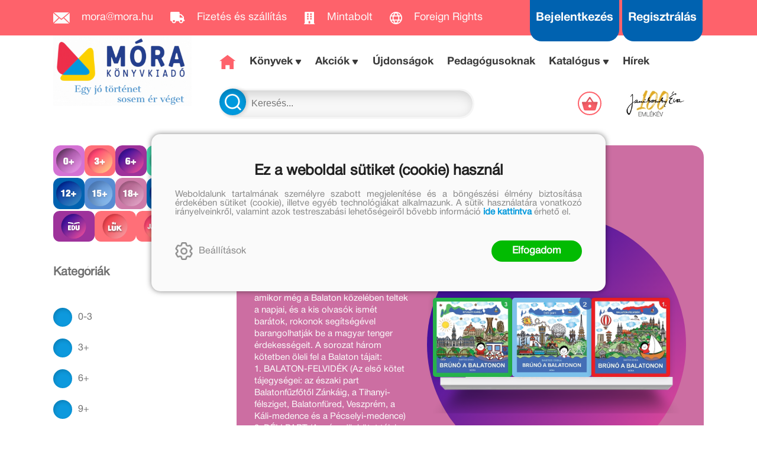

--- FILE ---
content_type: text/html; charset=utf-8
request_url: https://mora.hu/sorozat/bruno-a-balatonon
body_size: 19293
content:


<!DOCTYPE html>
<html lang="hu" xmlns="http://www.w3.org/1999/xhtml" xmlns:fb="http://ogp.me/ns/fb#">
    <head><title>
	Brúnó a Balatonon
</title><meta charset="utf-8" />
<meta property="og:locale" content="hu_HU" />
<meta property="og:title" content="Brúnó a Balatonon" />
<meta property="og:url" content="https://mora.hu/sorozat/bruno-a-balatonon" />
<meta property="og:type" content="website"/>
<meta property="og:site_name" content="Móra Könyvkiadó" />
<meta property="fb:app_id" content="169400923464610"/>
<meta property="og:image" content="https://mora.hu/content/2022/3/Series/balaton01.jpg" />
<meta property="og:description" content="A Brúnó Budapesten sorozat lezárása után a történet a Balaton vidékének bemutatásával folytatódik. Időben visszarepülünk, hiszen a mese szerint Brúnó 5 éves volt, amikor a család Budapestre költözött...." />
<meta name="description" content="A Brúnó Budapesten sorozat lezárása után a történet a Balaton vidékének bemutatásával folytatódik. Időben visszarepülünk, hiszen a mese szerint Brúnó 5 éves volt, amikor a család Budapestre költözött...." />
<meta name="viewport" content="width=device-width, initial-scale=1, minimal-ui" />
<meta name="dc.language" content="hu" />
<meta name="dc.source" content="https://mora.hu/sorozat/bruno-a-balatonon" />
<meta name="dc.title" content="Brúnó a Balatonon" />
<meta name="dc.subject" content="Brúnó a Balatonon" />
<meta name="dc.description" content="A Brúnó Budapesten sorozat lezárása után a történet a Balaton vidékének bemutatásával folytatódik. Időben visszarepülünk, hiszen a mese szerint Brúnó 5 éves volt, amikor a család Budapestre költözött...." />
<meta name="dc.format" content="text/html" />
<meta name="dc.type" content="Text" />
<link rel='icon' type='image/x-icon' href='https://mora.hu/favicon.ico'>
<link rel='apple-touch-icon' href='https://mora.hu/apple-touch-icon.png'>
<link href='/content/RBSlider2/RBSlider2-2.8.9.css' rel='preload' as='style' />
<link href='/Content/rb-4.5.3.css' rel='preload' as='style' />
<link href='/Content/rb-controls-2.5.2.css' rel='preload' as='style' />
<link href='/Content/rb-section-1.5.6.css' rel='preload' as='style' />
<link href='/Content/rb-shop-3.0.1.css' rel='preload' as='style' />
<link href='/Content/Site-4.2.2-1.css' rel='preload' as='style' />
<noscript>
Nincs engedélyezve a javascript.
</noscript>
<script src='/Scripts/jquery-3.6.0.min.js'></script>
<script src='/Scripts/encoder.js'></script>
<script src='/Scripts/rb-4.2.6.js'></script>
<script src='/Scripts/rb-controls-1.8.5.js'></script>

<script>window.dataLayer = window.dataLayer || [];function gtag(){dataLayer.push(arguments);}gtag("consent", "default",{ "ad_storage": "denied","ad_user_data": "denied","ad_personalization": "denied","analytics_storage": "denied","functionality_storage": "denied","personalization_storage": "denied","security_storage": "granted"});</script>

<!-- Google Tag Manager -->
<script>(function(w,d,s,l,i){w[l]=w[l]||[];w[l].push({'gtm.start':
new Date().getTime(),event:'gtm.js'});var f=d.getElementsByTagName(s)[0],j=d.createElement(s),dl=l!='dataLayer'?'&l='+l:'';j.async=true;j.src=
'https://www.googletagmanager.com/gtm.js?id='+i+dl;f.parentNode.insertBefore(j,f);
})(window,document,'script','dataLayer','GTM-56MFXVX');</script>
<!-- End Google Tag Manager -->



<script src='/Scripts/rb-shop-1.8.5.js'></script>
<script src='/Scripts/jquery-ui-1.13.1.min.js'></script>
<script src='/Content/entertotab/entertotab.1.0.1.js'></script>
<script src='/Content/messagebox/jquery.alerts.1.1.1.js'></script>
<script src='/Scripts/jquery.timers-1.2.js'></script>
<script src='/content/RBSlider2/RBSlider2-2.8.9.js'></script>

<script src='/content/SwipeEvent/jquery.event.move.1.3.2.js'></script>
<script src='/content/SwipeEvent/jquery.event.swipe.0.5.js'></script>

<link rel='stylesheet' href='/content/RBSidebar/rbsidebar-1.0.6.css' type='text/css' media='screen' />

<link rel='stylesheet' type='text/css' href='/content/Msg/jquery.msg.css' />
<script src='/content/Msg/jquery.center.min.js'></script>
<script src='/content/Msg/jquery.msg.min.1.0.8.js'></script>

<script type='text/javascript'>
function RBAjaxLoadDivInit() {
}
function RBConfirmFuncUser(confirm, functionYes, functionNo) {
RBConfirmFunc("Figyelem", confirm, "Rendben", "Mégsem",functionYes,"",functionNo);
}
</script>
<script type='text/javascript'>
$(document).ready(function () {
RBMediaState_Resize([{'azon':'Mobile', 'width':568 }, {'azon':'Tablet', 'width':1140 }, {'azon':'Desktop', 'width':0 }])
});
</script>

<script async src="https://t.nunami.ai/nunami_recovery.min.js"></script>

<link href='/Content/messagebox/jquery.alerts.css' rel='stylesheet' type='text/css' />
<link href='/Content/jQueryUICss/ui-lightness/jquery-ui-1.7.2.custom.css' rel='stylesheet' type='text/css' />
<link rel='stylesheet' href='/content/RBSlider2/RBSlider2-2.8.9.css' type='text/css' />

<link href='/Content/rb-4.5.3.css' rel='stylesheet' type='text/css' />
<link href='/Content/rb-controls-2.5.2.css' rel='stylesheet' type='text/css' />

<link href='/Content/rb-section-1.5.6.css' rel='stylesheet' type='text/css' />
<link href='/Content/rb-shop-3.0.1.css' rel='stylesheet' type='text/css' />
<link href='/Content/Site-4.2.2-1.css' rel='stylesheet' type='text/css' />
</head>
    <body class='body_root body_Home body_Home_AllSeries body_others body_guest body_isdesktop'>
        <div id='fb-root'></div>
<script type='text/javascript'>
window.fbAsyncInit = function() {
FB.init({
appId  : '169400923464610',
status : true,
cookie : true,
xfbml  : true,
oauth : true
});
};
</script>
<script>(function(d, s, id) {
var js, fjs = d.getElementsByTagName(s)[0];
if (d.getElementById(id)) {return;}
js = d.createElement(s); js.id = id;
js.src = '//connect.facebook.net/hu_HU/all.js#xfbml=1&appId=169400923464610';
fjs.parentNode.insertBefore(js, fjs);
}(document, 'script', 'facebook-jssdk'));
</script>

<script src='https://www.youtube.com/iframe_api'></script>
<!-- Google Tag Manager (noscript) -->
<noscript><iframe src="https://www.googletagmanager.com/ns.html?id=GTM-56MFXVX"
height="0" width="0" style="display:none;visibility:hidden"></iframe></noscript>
<!-- End Google Tag Manager (noscript) -->

<div id='rb_dialog'>
</div>
<div  class='popup_panel_container'>
<div id='rb-overlay' class='rb-overlay divonclick' style='display: none'  onclick='javascript: RBBodyOverlayClick()'>
</div>
<div id='rb-spec1overlay' class='rb-overlay rb-specoverlay divonclick' style='display: none'  onclick='javascript: RBSpecBodyOverlayClick("1")'>
</div>
<script type='text/javascript'>
$(document).ready(function () {
$('.rb-overlay').on('touchmove', function(e){ 
if (e.preventDefault)
e.preventDefault();
RBStopEvent(e);
});
});
</script>

<div id='rb-loading-overlay'  style='display: none'>
<div  class='rb-loading-overlay-msg'>
</div>
</div>

<div  class='main_rbinfo_panel'>
<div id='popup-rbinfo_panel' class='popup-rbinfo_panel popup_panel rb-popuppanel-disabled'>
<div  class='popup_panel_wrapper'>
<div  class='popup-rbinfo_panel_closebutton popup_panel_closebutton divonclick'   onclick='javascript: RBBodyOverlayClick(); return false;'>
</div>
<div id='popup-rbinfo_panel_body' class='popup-rbinfo_panel_body popup_panel_body'  tabindex=0>
</div>
</div>
</div>

</div>
<div  class='main_rbimage_panel'>
<div id='popup-rbimage_panel' class='popup-rbimage_panel popup_panel rb-popuppanel-disabled divonclick'   onclick='javascript: RBBodyOverlayClick();'>
<div  class='popup_panel_wrapper'>
<div  class='popup-rbimage_panel_closebutton popup_panel_closebutton divonclick'   onclick='javascript: RBBodyOverlayClick(); return false;'>
</div>
<div id='popup-rbimage_panel_body' class='popup-rbimage_panel_body popup_panel_body'  tabindex=0>
</div>
</div>
</div>

</div>
<div  class='main_menu_login_panel'>
<div id='popup-login_panel' class='popup-login_panel popup_panel rb-popuppanel-disabled'>
<div  class='popup_panel_wrapper'>
<div  class='popup-login_panel_closebutton popup_panel_closebutton divonclick'   onclick='javascript: RBBodyOverlayClick(); return false;'>
</div>
<div id='popup-login_panel_body' class='popup-login_panel_body popup_panel_body'  tabindex=0>
</div>
</div>
</div>

</div>
<div  class='main_menu_register_panel'>
<div id='popup-register_panel' class='popup-register_panel popup_panel rb-popuppanel-disabled'>
<div  class='popup_panel_wrapper'>
<div  class='popup-register_panel_closebutton popup_panel_closebutton divonclick'   onclick='javascript: RBBodyOverlayClick(); return false;'>
</div>
<div id='popup-register_panel_body' class='popup-register_panel_body popup_panel_body'  tabindex=0>
</div>
</div>
</div>

</div>
<div  class='main_menu_search_panel'>
<div id='popup-search_panel' class='popup-search_panel popup_panel rb-popuppanel-disabled'>
<div  class='popup_panel_wrapper'>
<div  class='popup-search_panel_closebutton popup_panel_closebutton divonclick'   onclick='javascript: RBBodyOverlayClick(); return false;'>
</div>
<div id='popup-search_panel_body' class='popup-search_panel_body popup_panel_body'  tabindex=0>
</div>
</div>
</div>

</div>
<div  class='main_menu_input_panel'>
<div id='popup-input-popup_panel' class='popup-input-popup_panel popup_panel input_popupinput_panel rb-popuppanel-disabled'>
<div  class='popup_panel_wrapper'>
<div  class='popup-input-popup_panel_closebutton popup_panel_closebutton divonclick'   onclick='javascript: RBBodyOverlayClick(); return false;'>
</div>
<div id='popup-input-popup_panel_body' class='popup-input-popup_panel_body popup_panel_body'  tabindex=0>
</div>
</div>
</div>

</div>
<div  class='main_menu_detail_panel'>
<div id='popup-detail_panel' class='popup-detail_panel popup_panel rb-popuppanel-disabled'>
<div  class='popup_panel_wrapper'>
<div  class='popup-detail_panel_closebutton popup_panel_closebutton divonclick'   onclick='javascript: RBBodyOverlayClick(); return false;'>
</div>
<div id='popup-detail_panel_body' class='popup-detail_panel_body popup_panel_body'  tabindex=0>
</div>
</div>
</div>

</div>
<div  class='main_menu_videogallery_panel'>
<div id='popup-videogallery_panel' class='popup-videogallery_panel popup_panel rb-popuppanel-disabled'>
<div  class='popup_panel_wrapper'>
<div  class='popup-videogallery_panel_closebutton popup_panel_closebutton divonclick'   onclick='javascript: RBBodyOverlayClick(); return false;'>
</div>
<div id='popup-videogallery_panel_body' class='popup-videogallery_panel_body popup_panel_body'  tabindex=0>
</div>
</div>
</div>

</div>
<div  class='main_menu_crop_panel'>
<div id='popup-rb_crop_panel' class='popup-rb_crop_panel popup_panel rb-popuppanel-disabled'>
<div  class='popup_panel_wrapper'>
<div  class='popup-rb_crop_panel_closebutton popup_panel_closebutton divonclick'   onclick='RBSpecBodyOverlayClick("1"); return false;'>
</div>
<div id='popup-rb_crop_panel_body' class='popup-rb_crop_panel_body popup_panel_body'  tabindex=0>
</div>
</div>
</div>

</div>
<div  class='main_menu_extra_panel'>
<div id='popup-extra_panel' class='popup-extra_panel popup_panel rb-popuppanel-disabled'>
<div  class='popup_panel_wrapper'>
<div  class='popup-extra_panel_closebutton popup_panel_closebutton divonclick'   onclick='javascript: RBBodyOverlayClick(); return false;'>
</div>
<div id='popup-extra_panel_body' class='popup-extra_panel_body popup_panel_body'  tabindex=0>
</div>
</div>
</div>

</div>
<div  class='main_menu_extranew_panel'>
<div id='popup-extranew_panel' class='popup-extranew_panel popup_panel rb-popuppanel-disabled'>
<div  class='popup_panel_wrapper'>
<div id='popup-extranew_panel_body' class='popup-extranew_panel_body popup_panel_body'  tabindex=0>
</div>
</div>
</div>

</div>
<div id='popupdata-panel' class='popupdata-panel specpopup_panel rb-popuppanel-disabled'>
</div>

<div  class='mini_menu_category_panel'>
<div id='popup-productcategories_full_panel' class='popup-productcategories_full_panel popup_panel rb-popuppanel-disabled'>
<div  class='popup_panel_wrapper'>
<div  class='popup-productcategories_full_panel_closebutton popup_panel_closebutton divonclick'   onclick='javascript: RBBodyOverlayClick(); return false;'>
</div>
<div id='popup-productcategories_full_panel_body' class='popup-productcategories_full_panel_body popup_panel_body'  tabindex=0>
</div>
</div>
</div>

</div>
<div  class='popup_basket_panel'>
<div id='popup-popupbasket_full_panel' class='popup-popupbasket_full_panel popup_panel rb-popuppanel-disabled'>
<div  class='popup_panel_wrapper'>
<div  class='popup-popupbasket_full_panel_closebutton popup_panel_closebutton divonclick'   onclick='javascript: RBBodyOverlayClick(); return false;'>
</div>
<div id='popup-popupbasket_full_panel_body' class='popup-popupbasket_full_panel_body popup_panel_body'  tabindex=0>
</div>
</div>
</div>

</div>


</div>

<div  class='popuploginbutton_hidden' style='display: none'>
<div  class='popup_full popup-login_full'>
<div  class='popup_buttons'>
<div  class='popup-login_button popup-login_button_on popup_button popup_button_on divonclick'   onclick='javascript: RBBodyOverlayClick(); RBRemoveClass(".popup-login_panel","rb-popuppanel-disabled"); RBAddClass(".popup-login_panel","rb-popuppanel-visibled"); RBAjax_LoadDiv("/Account/LogOnInfo","popup-login_panel_body", "","",""); RBBodyOverlayOn(); RBAddClass(".popup-login_button_off", "rb-overlay-click"); SetVisible(".popup_button_on"); SetDisable(".popup_button_off"); SetVisible(".popup-login_full .popup-login_button_off"); SetDisable(".popup-login_full .popup-login_button_on");  return false;' title='Bejelentkezés'>
</div>
<div  class='popup-login_button popup-login_button_off popup_button popup_button_off divonclick' style='display: none'  onclick='javascript: RBBodyOverlayOff();  return false;' title='Bejelentkezés'>
</div>
</div>
</div>

</div>
<div  class='popupregisterbutton_hidden' style='display: none'>
<div  class='popup_full popup-register_full'>
<div  class='popup_buttons'>
<div  class='popup-register_button popup-register_button_on popup_button popup_button_on divonclick'   onclick='javascript: RBBodyOverlayClick(); RBRemoveClass(".popup-register_panel","rb-popuppanel-disabled"); RBAddClass(".popup-register_panel","rb-popuppanel-visibled"); RBAjax_LoadDiv("/Account/ChildRegister","popup-register_panel_body", "","",""); RBBodyOverlayOn(); RBAddClass(".popup-register_button_off", "rb-overlay-click"); SetVisible(".popup_button_on"); SetDisable(".popup_button_off"); SetVisible(".popup-register_full .popup-register_button_off"); SetDisable(".popup-register_full .popup-register_button_on");  return false;' title='Regisztrálás'>
</div>
<div  class='popup-register_button popup-register_button_off popup_button popup_button_off divonclick' style='display: none'  onclick='javascript: RBBodyOverlayOff();  return false;' title='Regisztrálás'>
</div>
</div>
</div>

</div>
<div  class='rb-scrolltop divonclick'   onclick='RBScrollToId("container")'>
</div>

<script src='/content/RBParallax/RBParallax-1.0.9.js'></script>

<script type='text/javascript'>
var PrgParallaxController;
$(document).ready(function () {
// init controller
PrgParallaxController = new RBParallaxController()
PrgParallaxController.AddTopClassItem('', 'body', RBGetWindowsHeight(), 'rb-scrolltop-show');
});
</script>

<div  class='rb_shop_additempopup-full disableitem'>
</div>


        <script>
            $(document).ready(function ($) {
                PrgParallaxController.AddTopClassItem("", "#container", "50", "rb-top100");
            });
	    </script>
        <div id="container">
            
            
              <div id="rbsidebar-menupanel" class="rbsidebar_panel rbsidebar_panel_disabled">
                <div class="menu menu_sidebar">
                  <div class="menu_items">
                    <div  class='main_menu_login'>
<div  class='popup_full popup-login_full'>
<div  class='popup_buttons'>
<div  class='popup-login_link popup-login_button_on popup_link popup_button_on divonclick'   onclick='RBOnClick(".popuploginbutton_hidden .popup-login_button_on");' title='Bejelentkezés'>
<div  class='popup_button_title'>
Bejelentkezés
</div>
</div>
</div>
</div>

</div>
<div  class='main_menu_search'>
<div  class='popup_full popup-search_full'>
<div  class='popup_buttons'>
<div  class='popup-search_link popup-search_button_on popup_link popup_button_on divonclick'   onclick='javascript: RBBodyOverlayClick(); RBRemoveClass(".popup-search_panel","rb-popuppanel-disabled"); RBAddClass(".popup-search_panel","rb-popuppanel-visibled"); RBAjax_LoadDiv("/Menu/PopUpSearch","popup-search_panel_body", "","#search",""); RBBodyOverlayOn(); RBAddClass(".popup-search_button_off", "rb-overlay-click"); SetVisible(".popup_button_on"); SetDisable(".popup_button_off"); SetVisible(".popup-search_full .popup-search_button_off"); SetDisable(".popup-search_full .popup-search_button_on");  return false;' title='Keresés'>
<div  class='popup_button_title'>
Keresés
</div>
</div>
<div  class='popup-search_link popup-search_button_off popup_link popup_button_off divonclick' style='display: none'  onclick='javascript: RBBodyOverlayOff();  return false;' title='Keresés'>
<div  class='popup_button_title'>
Keresés
</div>
</div>
</div>
</div>

</div>
<div  class='menu_divitem main_menu_top'>
<div class='menu_item rbmenuh2'>
<a href="https://mora.hu/" title='Főoldal' >
<div  class='menu_divitem_image'>
</div>
<div  class='menu_divitem_info'>
<div  class='menu_divitem_title'>
Főoldal
</div>
</div>
</a>
</div>
</div>

<div  class='main_menu_top'>
<div  class='menu_divitem'>
<div class='menu_item rbmenuh2'>
<a href="https://mora.hu/ujdonsagaink" title='Újdonságok' >
<div  class='menu_divitem_image'>
</div>
<div  class='menu_divitem_info'>
<div  class='menu_divitem_title'>
Újdonságok
</div>
</div>
</a>
</div>
</div>

<div  class='menu_divitem action_menu'>
<div class='menu_item rbmenuh2'>
<a href="https://mora.hu/akcio" title='AKCIÓK' >
<div  class='menu_divitem_image'>
</div>
<div  class='menu_divitem_info'>
<div  class='menu_divitem_title'>
AKCIÓK
</div>
</div>
</a>
</div>
</div>

<div  class='menu_submenumainclass menu_submenumainclass_action_menu'>
<div  class='menu_divitem'>
<div class='menu_item rbmenuh2'>
<a href="https://mora.hu/konyvlista/konyvkaland_2026" title='Könyvkaland 2026' >
<div  class='menu_divitem_image'>
</div>
<div  class='menu_divitem_info'>
<div  class='menu_divitem_title'>
Könyvkaland 2026
</div>
</div>
</a>
</div>
</div>

<div  class='menu_divitem'>
<div class='menu_item rbmenuh2'>
<a href="https://mora.hu/konyvlista/baba_akcio_2026" title='Babakönyvek akció' >
<div  class='menu_divitem_image'>
</div>
<div  class='menu_divitem_info'>
<div  class='menu_divitem_title'>
Babakönyvek akció
</div>
</div>
</a>
</div>
</div>

<div  class='menu_divitem'>
<div class='menu_item rbmenuh2'>
<a href="https://mora.hu/konyvlista/olvasokaland_2026" title='Olvasókaland 2026' >
<div  class='menu_divitem_image'>
</div>
<div  class='menu_divitem_info'>
<div  class='menu_divitem_title'>
Olvasókaland 2026
</div>
</div>
</a>
</div>
</div>

</div>
<div  class='menu_divitem'>
<div class='menu_item rbmenuh2'>
<a href="https://mora.hu/konyvek" title='Könyvek' >
<div  class='menu_divitem_image'>
</div>
<div  class='menu_divitem_info'>
<div  class='menu_divitem_title'>
Könyvek
</div>
</div>
</a>
</div>
</div>

<div  class='menu_divitem'>
<div class='menu_item rbmenuh2'>
<a href="https://mora.hu/konyvek/0-3" title='0+' >
<div  class='menu_divitem_image'>
</div>
<div  class='menu_divitem_info'>
<div  class='menu_divitem_title'>
0+
</div>
</div>
</a>
</div>
</div>

<div  class='menu_divitem'>
<div class='menu_item rbmenuh2'>
<a href="https://mora.hu/konyvek/3" title='3+' >
<div  class='menu_divitem_image'>
</div>
<div  class='menu_divitem_info'>
<div  class='menu_divitem_title'>
3+
</div>
</div>
</a>
</div>
</div>

<div  class='menu_divitem'>
<div class='menu_item rbmenuh2'>
<a href="https://mora.hu/konyvek/6" title='6+' >
<div  class='menu_divitem_image'>
</div>
<div  class='menu_divitem_info'>
<div  class='menu_divitem_title'>
6+
</div>
</div>
</a>
</div>
</div>

<div  class='menu_divitem'>
<div class='menu_item rbmenuh2'>
<a href="https://mora.hu/konyvek/9" title='9+' >
<div  class='menu_divitem_image'>
</div>
<div  class='menu_divitem_info'>
<div  class='menu_divitem_title'>
9+
</div>
</div>
</a>
</div>
</div>

<div  class='menu_divitem'>
<div class='menu_item rbmenuh2'>
<a href="https://mora.hu/konyvek/12" title='12+' >
<div  class='menu_divitem_image'>
</div>
<div  class='menu_divitem_info'>
<div  class='menu_divitem_title'>
12+
</div>
</div>
</a>
</div>
</div>

<div  class='menu_divitem'>
<div class='menu_item rbmenuh2'>
<a href="https://mora.hu/konyvek/15" title='15+' >
<div  class='menu_divitem_image'>
</div>
<div  class='menu_divitem_info'>
<div  class='menu_divitem_title'>
15+
</div>
</div>
</a>
</div>
</div>

<div  class='menu_divitem'>
<div class='menu_item rbmenuh2'>
<a href="https://mora.hu/konyvek/18" title='18+' >
<div  class='menu_divitem_image'>
</div>
<div  class='menu_divitem_info'>
<div  class='menu_divitem_title'>
18+
</div>
</div>
</a>
</div>
</div>

<div  class='menu_divitem'>
<div class='menu_item rbmenuh2'>
<a href="https://mora.hu/konyvek/mora-fun" title='MóraFUN' >
<div  class='menu_divitem_image'>
</div>
<div  class='menu_divitem_info'>
<div  class='menu_divitem_title'>
MóraFUN
</div>
</div>
</a>
</div>
</div>

<div  class='menu_divitem'>
<div class='menu_item rbmenuh2'>
<a href="https://mora.hu/sorozatok" title='Sorozatok/Életművek' >
<div  class='menu_divitem_image'>
</div>
<div  class='menu_divitem_info'>
<div  class='menu_divitem_title'>
Sorozatok/Életművek
</div>
</div>
</a>
</div>
</div>

<div  class='menu_divitem'>
<div class='menu_item rbmenuh2'>
<a href="https://mora.hu/konyvek/mesehosok" title='Mesehősök' >
<div  class='menu_divitem_image'>
</div>
<div  class='menu_divitem_info'>
<div  class='menu_divitem_title'>
Mesehősök
</div>
</div>
</a>
</div>
</div>

<div  class='menu_divitem'>
<div class='menu_item rbmenuh2'>
<a href="https://mora.hu/konyvek/mora-music-252" title='MóraMusic' >
<div  class='menu_divitem_image'>
</div>
<div  class='menu_divitem_info'>
<div  class='menu_divitem_title'>
MóraMusic
</div>
</div>
</a>
</div>
</div>

<div  class='menu_divitem'>
<div class='menu_item rbmenuh2'>
<a href="https://mora.hu/alkotoink" title='Alkotóink' >
<div  class='menu_divitem_image'>
</div>
<div  class='menu_divitem_info'>
<div  class='menu_divitem_title'>
Alkotóink
</div>
</div>
</a>
</div>
</div>

<div  class='menu_divitem'>
<div class='menu_item rbmenuh2'>
<a href="https://mora.hu/konyvek/jatek" title='Játék' >
<div  class='menu_divitem_image'>
</div>
<div  class='menu_divitem_info'>
<div  class='menu_divitem_title'>
Játék
</div>
</div>
</a>
</div>
</div>

<div  class='menu_divitem'>
<div class='menu_item rbmenuh2'>
<a href="https://mora.hu/konyvek/mora-edu" title='MóraEDU' >
<div  class='menu_divitem_image'>
</div>
<div  class='menu_divitem_info'>
<div  class='menu_divitem_title'>
MóraEDU
</div>
</div>
</a>
</div>
</div>

<div  class='menu_divitem'>
<div class='menu_item rbmenuh2'>
<a href="https://mora.hu/konyvek/idegen-nyelvu-kiadvanyok-27" title='Idegen nyelvű kiadványok ' >
<div  class='menu_divitem_image'>
</div>
<div  class='menu_divitem_info'>
<div  class='menu_divitem_title'>
Idegen nyelvű kiadványok 
</div>
</div>
</a>
</div>
</div>

<div  class='menu_divitem'>
<div class='menu_item rbmenuh2'>
<a href="https://mora.hu/LUK" title='LÜK' >
<div  class='menu_divitem_image'>
</div>
<div  class='menu_divitem_info'>
<div  class='menu_divitem_title'>
LÜK
</div>
</div>
</a>
</div>
</div>

<div  class='menu_divitem'>
<div class='menu_item rbmenuh2'>
<a href="https://mora.hu/konyvek/szuloknek-267" title='Szülőknek ' >
<div  class='menu_divitem_image'>
</div>
<div  class='menu_divitem_info'>
<div  class='menu_divitem_title'>
Szülőknek 
</div>
</div>
</a>
</div>
</div>

<div  class='menu_divitem'>
<div class='menu_item rbmenuh2'>
<a href="https://mora.hu/kiado/trend-kiado-kft" title='Trend Kiadó' >
<div  class='menu_divitem_image'>
</div>
<div  class='menu_divitem_info'>
<div  class='menu_divitem_title'>
Trend Kiadó
</div>
</div>
</a>
</div>
</div>

<div  class='menu_divitem'>
<div class='menu_item rbmenuh2'>
<a href="https://mora.hu/pedagogusoknak" title='Pedagógusoknak' >
<div  class='menu_divitem_image'>
</div>
<div  class='menu_divitem_info'>
<div  class='menu_divitem_title'>
Pedagógusoknak
</div>
</div>
</a>
</div>
</div>

<div  class='menu_divitem'>
<div class='menu_item rbmenuh2'>
<a href="https://mora.hu/elorendelhetok" title='Előrendelhetők' >
<div  class='menu_divitem_image'>
</div>
<div  class='menu_divitem_info'>
<div  class='menu_divitem_title'>
Előrendelhetők
</div>
</div>
</a>
</div>
</div>

<div  class='menu_divitem'>
<div class='menu_item rbmenuh2'>
<a href="https://mora.hu/hirek" title='Hírek' >
<div  class='menu_divitem_image'>
</div>
<div  class='menu_divitem_info'>
<div  class='menu_divitem_title'>
Hírek
</div>
</div>
</a>
</div>
</div>

</div>

                  </div>
                </div>
              </div>
            
            <div id="page"  class='page page_Home page_Home_AllSeries page_others'>
                <div id="header">
                    <div id="site-name">
                      
                        <div class="baseheader_main">
                          <div class="baseheader_line1">
                            <div class="baseheader_left">
                              <div class="baseheader" onclick="window.location = '/'">
                              </div>
                              <div class="menu_items">
                                <div  class='menu_divitem'>
<div class='menu_item menu_firstitem rbmenuh2'>
<a href="mailto:mora@mora.hu" >
<div class='menu_image'>
<img class='menu_image_jpg' title='mora@mora.hu' alt='mora@mora.hu' src='/content/2022/10/Menu/icon_mail.png' />
<div  class='menu_divitem_info'>
<div  class='menu_divitem_title'>
mora@mora.hu
</div>
</div>
</div>
</a>
</div>
</div>

<div  class='menu_divitem'>
<div class='menu_item rbmenuh2'>
<a href="https://mora.hu/hir/megrendelesi-es-szallitasi-feltetelek" >
<div class='menu_image'>
<img class='menu_image_jpg' title='Fizetés és szállítás' alt='Fizetés és szállítás' src='/content/2022/10/Menu/icon_truck.png' />
<div  class='menu_divitem_info'>
<div  class='menu_divitem_title'>
Fizetés és szállítás
</div>
</div>
</div>
</a>
</div>
</div>

<div  class='menu_divitem'>
<div class='menu_item rbmenuh2'>
<a href="https://mora.hu/hir/mora-mintabolt" >
<div class='menu_image'>
<img class='menu_image_jpg' title='Mintabolt' alt='Mintabolt' src='/content/2022/10/Menu/icon_store.png' />
<div  class='menu_divitem_info'>
<div  class='menu_divitem_title'>
Mintabolt
</div>
</div>
</div>
</a>
</div>
</div>

<div  class='menu_divitem'>
<div class='menu_item rbmenuh2'>
<a href="https://mora.hu/foreign" >
<div class='menu_image'>
<img class='menu_image_jpg' title='Foreign Rights' alt='Foreign Rights' src='/content/2025/10/Menu/icon_globe-2.png' />
<div  class='menu_divitem_info'>
<div  class='menu_divitem_title'>
Foreign Rights
</div>
</div>
</div>
</a>
</div>
</div>





                              </div>
                            </div>
                            <div class="baseheader_right">
                              <div class="menu_items">
                                <div  class='main_menu_social'>
<div  class='socialinfo-full'>
<div  class='socialinfo-item socialinfo-item-fb divonclick'   onclick='RBLoadPage("https://www.facebook.com/mora.rajongo","_blank" )' title='Facebook'>
</div>
<div  class='socialinfo-item socialinfo-item-instagram divonclick'   onclick='RBLoadPage("https://www.instagram.com/morakonyvkiado","_blank" )' title='Instagram'>
</div>
<div  class='socialinfo-item socialinfo-item-tiktok divonclick'   onclick='RBLoadPage("https://www.tiktok.com/@morakonyvkiado","_blank" )' title='TikTok'>
</div>
<div  class='socialinfo-item socialinfo-item-youtube divonclick'   onclick='RBLoadPage("https://www.youtube.com/user/morakonyvkiado","_blank" )' title='YouTube'>
</div>
</div>

</div>
<div  class='main_menu_loginregister'>
<div  class='main_menu_login'>
<div  class='popup_full popup-login_full'>
<div  class='popup_buttons'>
<div  class='popup-login_link popup-login_button_on popup_link popup_button_on divonclick'   onclick='RBOnClick(".popuploginbutton_hidden .popup-login_button_on");' title='Bejelentkezés'>
<div  class='popup_button_title'>
Bejelentkezés
</div>
</div>
</div>
</div>

</div>
<div  class='main_menu_register'>
<div  class='popup_full popup-register_full'>
<div  class='popup_buttons'>
<div  class='popup-register_link popup-register_button_on popup_link popup_button_on divonclick'   onclick='RBOnClick(".popupregisterbutton_hidden .popup-register_button_on");' title='Regisztrálás'>
<div  class='popup_button_title'>
Regisztrálás
</div>
</div>
</div>
</div>

</div>
</div>

                              </div>
                            </div>
                          </div>
                      <div class="baseheader_otherlines">
                        <div class="baseheader_otherlines_image">
                          <div class="baseheader_left-mainlogo" onclick="window.location = '/'">
                          </div>
                        </div>
                        <div class="baseheader_otherlines_lines">
                          <div class="baseheader_line2">
                            <div class="baseheader_left">
                              <div class="baseheader" onclick="window.location = '/'">
                              </div>
                              <div class="menu_items">
                                <div  class='menu_divitem menu_haschildmenu'>
<div class='menu_item menu_firstitem rbmenuh2'>
<a href="https://mora.hu/konyvek" >
<div  class='menu_divitem_image'>
</div>
<div  class='menu_divitem_info'>
<div  class='menu_divitem_title'>
Könyvek
</div>
</div>
</a>
</div>
<div  class='menu_childitems menu_childitems_disable'>
<div  class='menu_divitem menu_haschildmenu'>
<div class='menu_item rbmenuh2'>
<div  class='menu_divitem_image'>
</div>
<div  class='menu_divitem_info'>
<div  class='menu_divitem_title'>
Korosztályok
</div>
</div>
</div>
<div  class='menu_childchilditems'>
<div  class='menu_divitem'>
<div class='menu_item rbmenuh2'>
<a href="https://mora.hu/konyvek/0-3" >
<div class='menu_image'>
<img class='menu_image_jpg' title='0+' alt='0+' src='/content/2022/10/Menu/img_category_0plus_3.png' />
</div>
</a>
</div>
</div>

<div  class='menu_divitem'>
<div class='menu_item rbmenuh2'>
<a href="https://mora.hu/konyvek/3" >
<div class='menu_image'>
<img class='menu_image_jpg' title='3+' alt='3+' src='/content/2022/10/Menu/img_category_3plus_3.png' />
</div>
</a>
</div>
</div>

<div  class='menu_divitem'>
<div class='menu_item rbmenuh2'>
<a href="https://mora.hu/konyvek/6" >
<div class='menu_image'>
<img class='menu_image_jpg' title='6+' alt='6+' src='/content/2022/10/Menu/img_category_6plus_3.png' />
</div>
</a>
</div>
</div>

<div  class='menu_divitem'>
<div class='menu_item rbmenuh2'>
<a href="https://mora.hu/konyvek/9" >
<div class='menu_image'>
<img class='menu_image_jpg' title='9+' alt='9+' src='/content/2022/10/Menu/img_category_9plus_3.png' />
</div>
</a>
</div>
</div>

<div  class='menu_divitem'>
<div class='menu_item rbmenuh2'>
<a href="https://mora.hu/konyvek/12" >
<div class='menu_image'>
<img class='menu_image_jpg' title='12+' alt='12+' src='/content/2022/10/Menu/img_category_12plus_3.png' />
</div>
</a>
</div>
</div>

<div  class='menu_divitem'>
<div class='menu_item rbmenuh2'>
<a href="https://mora.hu/konyvek/15" >
<div class='menu_image'>
<img class='menu_image_jpg' title='15+' alt='15+' src='/content/2022/10/Menu/img_category_15plus_3.png' />
</div>
</a>
</div>
</div>

<div  class='menu_divitem'>
<div class='menu_item rbmenuh2'>
<a href="https://mora.hu/konyvek/18" >
<div class='menu_image'>
<img class='menu_image_jpg' title='18+' alt='18+' src='/content/2022/10/Menu/img_category_18plus_3.png' />
</div>
</a>
</div>
</div>


</div>
</div>

<div  class='menu_divitem menu_haschildmenu'>
<div class='menu_item rbmenuh2'>
<div  class='menu_divitem_image'>
</div>
<div  class='menu_divitem_info'>
<div  class='menu_divitem_title'>
Kategóriák 
</div>
</div>
</div>
<div  class='menu_childchilditems'>
<div  class='menu_divitem'>
<div class='menu_item rbmenuh2'>
<a href="https://mora.hu/konyvek/mora-fun" >
<div  class='menu_divitem_image'>
</div>
<div  class='menu_divitem_info'>
<div  class='menu_divitem_title'>
MóraFUN
</div>
</div>
</a>
</div>
</div>

<div  class='menu_divitem'>
<div class='menu_item rbmenuh2'>
<a href="https://mora.hu/sorozatok" >
<div  class='menu_divitem_image'>
</div>
<div  class='menu_divitem_info'>
<div  class='menu_divitem_title'>
Sorozatok/Életművek
</div>
</div>
</a>
</div>
</div>

<div  class='menu_divitem'>
<div class='menu_item rbmenuh2'>
<a href="https://mora.hu/konyvek/mesehosok" >
<div  class='menu_divitem_image'>
</div>
<div  class='menu_divitem_info'>
<div  class='menu_divitem_title'>
Mesehősök
</div>
</div>
</a>
</div>
</div>

<div  class='menu_divitem'>
<div class='menu_item rbmenuh2'>
<a href="https://mora.hu/konyvek/mora-music-252" >
<div  class='menu_divitem_image'>
</div>
<div  class='menu_divitem_info'>
<div  class='menu_divitem_title'>
MóraMusic
</div>
</div>
</a>
</div>
</div>

<div  class='menu_divitem'>
<div class='menu_item rbmenuh2'>
<a href="https://mora.hu/alkotoink" >
<div  class='menu_divitem_image'>
</div>
<div  class='menu_divitem_info'>
<div  class='menu_divitem_title'>
Alkotóink
</div>
</div>
</a>
</div>
</div>

<div  class='menu_divitem'>
<div class='menu_item rbmenuh2'>
<a href="https://mora.hu/konyvek/jatek" >
<div  class='menu_divitem_image'>
</div>
<div  class='menu_divitem_info'>
<div  class='menu_divitem_title'>
Játék
</div>
</div>
</a>
</div>
</div>

<div  class='menu_divitem'>
<div class='menu_item rbmenuh2'>
<a href="https://mora.hu/konyvek/mora-edu" >
<div  class='menu_divitem_image'>
</div>
<div  class='menu_divitem_info'>
<div  class='menu_divitem_title'>
MóraEDU
</div>
</div>
</a>
</div>
</div>

<div  class='menu_divitem'>
<div class='menu_item rbmenuh2'>
<a href="https://mora.hu/konyvek/idegen-nyelvu-kiadvanyok-27" >
<div  class='menu_divitem_image'>
</div>
<div  class='menu_divitem_info'>
<div  class='menu_divitem_title'>
Idegen nyelvű kiadványok 
</div>
</div>
</a>
</div>
</div>

<div  class='menu_divitem'>
<div class='menu_item rbmenuh2'>
<a href="https://mora.hu/LUK" >
<div  class='menu_divitem_image'>
</div>
<div  class='menu_divitem_info'>
<div  class='menu_divitem_title'>
LÜK
</div>
</div>
</a>
</div>
</div>

<div  class='menu_divitem'>
<div class='menu_item rbmenuh2'>
<a href="https://mora.hu/konyvek/szuloknek-267" >
<div  class='menu_divitem_image'>
</div>
<div  class='menu_divitem_info'>
<div  class='menu_divitem_title'>
Szülőknek 
</div>
</div>
</a>
</div>
</div>

<div  class='menu_divitem'>
<div class='menu_item rbmenuh2'>
<a href="https://mora.hu/kiado/trend-kiado-kft" >
<div  class='menu_divitem_image'>
</div>
<div  class='menu_divitem_info'>
<div  class='menu_divitem_title'>
Trend Kiadó
</div>
</div>
</a>
</div>
</div>


</div>
</div>


</div>
</div>

<div  class='menu_divitem menu_haschildmenu action_menu'>
<div class='menu_item rbmenuh2'>
<a href="https://mora.hu/akcio" >
<div  class='menu_divitem_image'>
</div>
<div  class='menu_divitem_info'>
<div  class='menu_divitem_title'>
Akciók
</div>
</div>
</a>
</div>
<div  class='menu_childitems menu_childitems_disable'>
<div  class='menu_divitem'>
<div class='menu_item rbmenuh2'>
<a href="https://mora.hu/konyvlista/konyvkaland_2026" >
<div  class='menu_divitem_image'>
</div>
<div  class='menu_divitem_info'>
<div  class='menu_divitem_title'>
Könyvkaland 2026
</div>
</div>
</a>
</div>
</div>

<div  class='menu_divitem'>
<div class='menu_item rbmenuh2'>
<a href="https://mora.hu/konyvlista/baba_akcio_2026" >
<div  class='menu_divitem_image'>
</div>
<div  class='menu_divitem_info'>
<div  class='menu_divitem_title'>
Babakönyvek akció
</div>
</div>
</a>
</div>
</div>

<div  class='menu_divitem'>
<div class='menu_item rbmenuh2'>
<a href="https://mora.hu/konyvlista/olvasokaland_2026" >
<div  class='menu_divitem_image'>
</div>
<div  class='menu_divitem_info'>
<div  class='menu_divitem_title'>
Olvasókaland 2026
</div>
</div>
</a>
</div>
</div>


</div>
</div>

<div  class='menu_divitem'>
<div class='menu_item rbmenuh2'>
<a href="https://mora.hu/ujdonsagaink" >
<div  class='menu_divitem_image'>
</div>
<div  class='menu_divitem_info'>
<div  class='menu_divitem_title'>
Újdonságok
</div>
</div>
</a>
</div>
</div>

<div  class='menu_divitem'>
<div class='menu_item rbmenuh2'>
<a href="https://mora.hu/pedagogusoknak" >
<div  class='menu_divitem_image'>
</div>
<div  class='menu_divitem_info'>
<div  class='menu_divitem_title'>
Pedagógusoknak
</div>
</div>
</a>
</div>
</div>

<div  class='menu_divitem menu_haschildmenu style_minipadding'>
<div class='menu_item rbmenuh2'>
<a href="https://mora.hu/content/documents/2025_osz_morakat.pdf"  target="_blank">
<div  class='menu_divitem_image'>
</div>
<div  class='menu_divitem_info'>
<div  class='menu_divitem_title'>
Katalógus
</div>
</div>
</a>
</div>
<div  class='menu_childitems menu_childitems_disable'>
<div  class='menu_divitem'>
<div class='menu_item rbmenuh2'>
<a href="https://mora.hu/Content/documents/2025_osz_morakat.pdf"  target="_blank">
<div  class='menu_divitem_image'>
</div>
<div  class='menu_divitem_info'>
<div  class='menu_divitem_title'>
Móra
</div>
</div>
</a>
</div>
</div>

<div  class='menu_divitem'>
<div class='menu_item rbmenuh2'>
<a href="https://mora.hu/content/documents/2025_osz_luk_katalogus.pdf"  target="_blank">
<div  class='menu_divitem_image'>
</div>
<div  class='menu_divitem_info'>
<div  class='menu_divitem_title'>
LÜK
</div>
</div>
</a>
</div>
</div>

<div  class='menu_divitem'>
<div class='menu_item rbmenuh2'>
<a href="https://mora.hu/content/documents/2025_osz_edu_katalogus.pdf"  target="_blank">
<div  class='menu_divitem_image'>
</div>
<div  class='menu_divitem_info'>
<div  class='menu_divitem_title'>
MóraEDU
</div>
</div>
</a>
</div>
</div>


</div>
</div>

<div  class='menu_divitem'>
<div class='menu_item rbmenuh2'>
<a href="https://mora.hu/hirek" >
<div  class='menu_divitem_image'>
</div>
<div  class='menu_divitem_info'>
<div  class='menu_divitem_title'>
Hírek
</div>
</div>
</a>
</div>
</div>





                              </div>
                            </div>
                            <div class="baseheader_right">
                              
                            </div>
                          </div>
                          <div class="baseheader_line3">
                            <div class="baseheader_left">
                              <div class="menu_items">
                                <div  class='main_menu_search-input'>

<form action='/kereses' method='Post' name='mySearchForm' id='mySearchForm'>
<input id="search" maxlength="50" name="search" placeholder=" Keresés..." type="text" value="" />
<input class='search_button' type='submit' value='' />
</form>
<script type='text/javascript'>
$(document).ready(function () {
SetTextItemPlaceHolder($('#search'), 0);
});
</script>

</div>

                              </div>
                            </div>
                            <div class="baseheader_right">
                              <div  class='main_menu_search'>
<div  class='popup_full popup-search_full'>
<div  class='popup_buttons'>
<div  class='popup-search_button popup-search_button_on popup_button popup_button_on divonclick'   onclick='javascript: RBBodyOverlayClick(); RBRemoveClass(".popup-search_panel","rb-popuppanel-disabled"); RBAddClass(".popup-search_panel","rb-popuppanel-visibled"); RBAjax_LoadDiv("/Menu/PopUpSearch","popup-search_panel_body", "","#search",""); RBBodyOverlayOn(); RBAddClass(".popup-search_button_off", "rb-overlay-click"); SetVisible(".popup_button_on"); SetDisable(".popup_button_off"); SetVisible(".popup-search_full .popup-search_button_off"); SetDisable(".popup-search_full .popup-search_button_on");  return false;' title='Keresés'>
</div>
<div  class='popup-search_button popup-search_button_off popup_button popup_button_off divonclick' style='display: none'  onclick='javascript: RBBodyOverlayOff();  return false;' title='Keresés'>
</div>
</div>
</div>

</div>
<div id='rb_basketmini_ajax'>
<div  class='basket_refresh_button divonclick' style='display:none'  onclick='RB_Basket_Refresh("https://mora.hu/WebDataShopInfoGrid/BasketRefresh","","rb_basket_ajax","rb_basketmini_ajax","rb_basketcheckout_ajax","0","1");; RBStopEvent(event);'>
</div>
<div  class='basket_main basket_mini basket_empty'   onclick='RBMessage("Jelenleg üres")' title='Jelenleg üres'>
<div  class='basket_image'>
</div>
<div  class='basket_titlefull'>
<div  class='basket_title'>
</div>
</div>

</div>
</div>



                              <div  class='baseheader_left-mainlogo-primary divonclick' style='background-image:url(/content/2026/1/Application/96_kisikon_6-1.jpg)'  onclick='RBLoadPage("https://mora.hu/hir/millio-konyvvel-a-fold-korul-generaciokat-kotnek-ossze-a-100-eve-szuletett-janikovszky-eva-irasai")'>
</div>
<div  class='baseheader_left-mainlogo-second'>
</div>

                            </div>
                            <div class="baseheader_mini">
                              <div id='rbsidebar-menubutton' class='rbsidebar_button'>
</div>
<script type='text/javascript'>
$(document).ready(function () {
$('#rbsidebar-menubutton').RBSidebar('rbsidebar-menupanel','push','');
});
</script>


                            </div>
                          </div>
                        </div>
                      </div>
                          <div class="baseheader_line4">
                             
                          </div>
                        </div>
                      
                    </div>
                </div>
                <div id="content-section">
                    <div id="main-full">
                        <div id="main-body">
                            <div id="main">
                                

 <div class="allproduct_mainpage">
   <div class="rb-sectiongroup_full">
     <div  class='treeview_items-showbutton divonclick'   onclick='RBAddRemoveClass(".rb-home_mainpage-left","showtreeview")' title='Kategóriák'>
</div>

     <div class="rb-sectiongroup_before">
       <div  class='rb-itemgroup rb-itemgroup-Products-Top'>
<div id='deeff274-e927-464a-9ca2-d1f37c25886d' class='rb-itemgroup-items newsitemmaster-id-50'>
</div>
</div>

     </div>
     <div class="rb-sectiongroup_top">
       <div class="rb-home_mainpage-left">
         <div  class='rb-itemgroup rb-itemgroup-ProductsNew-Left'>
<div id='fd6c6f68-a89e-412a-9ff3-625fcd95704b' class='rb-itemgroup-items newsitemmaster-id-57'>
<div  class='newsitem-editfull newsitem-id-183 newsitem-editfull-firstsectionitem'>
<div id='rb-section-menu' class='rb-section rb-section-menu'>
<div  class='rb-section-body'>
<div  class='rb-section-menu'>
<div  class='rb-section-menu-header'>
</div>
<div  class='rb-section-menu-body'>
<div  class='menu_items'>
<div  class='menu_divitem'>
<div class='menu_item rbmenuh2'>
<a href="https://mora.hu/konyvek/0-3" title='0+' >
<div class='menu_image'>
<img class='menu_image_jpg' title='' alt='' src='/content/2022/10/Menu/img_category_0plus_2.png' />
</div>
</a>
</div>
</div>

<div  class='menu_divitem'>
<div class='menu_item rbmenuh2'>
<a href="https://mora.hu/konyvek/3" title='3+' >
<div class='menu_image'>
<img class='menu_image_jpg' title='' alt='' src='/content/2022/10/Menu/img_category_3plus_2.png' />
</div>
</a>
</div>
</div>

<div  class='menu_divitem'>
<div class='menu_item rbmenuh2'>
<a href="https://mora.hu/konyvek/6" title='6+' >
<div class='menu_image'>
<img class='menu_image_jpg' title='' alt='' src='/content/2022/10/Menu/img_category_6plus_2.png' />
</div>
</a>
</div>
</div>

<div  class='menu_divitem'>
<div class='menu_item rbmenuh2'>
<a href="https://mora.hu/konyvek/9" title='9+' >
<div class='menu_image'>
<img class='menu_image_jpg' title='' alt='' src='/content/2022/10/Menu/img_category_9plus_2.png' />
</div>
</a>
</div>
</div>

<div  class='menu_divitem'>
<div class='menu_item rbmenuh2'>
<a href="https://mora.hu/konyvek/12" title='12+' >
<div class='menu_image'>
<img class='menu_image_jpg' title='' alt='' src='/content/2022/10/Menu/img_category_12plus_2.png' />
</div>
</a>
</div>
</div>

<div  class='menu_divitem'>
<div class='menu_item rbmenuh2'>
<a href="https://mora.hu/konyvek/15" title='15+' >
<div class='menu_image'>
<img class='menu_image_jpg' title='' alt='' src='/content/2022/10/Menu/img_category_15plus_2.png' />
</div>
</a>
</div>
</div>

<div  class='menu_divitem'>
<div class='menu_item rbmenuh2'>
<a href="https://mora.hu/konyvek/18" title='18+' >
<div class='menu_image'>
<img class='menu_image_jpg' title='' alt='' src='/content/2022/10/Menu/img_category_18plus_2.png' />
</div>
</a>
</div>
</div>

<div  class='menu_divitem'>
<div class='menu_item rbmenuh2'>
<a href="https://mora.hu/konyvek/mesehosok" title='MeseHősök' >
<div class='menu_image'>
<img class='menu_image_jpg' title='' alt='' src='/content/2022/12/Menu/mh_gomb_konyek.png' />
</div>
</a>
</div>
</div>

<div  class='menu_divitem'>
<div class='menu_item rbmenuh2'>
<a href="https://mora.hu/mora-edu" title='Edu - Termékek' >
<div class='menu_image'>
<img class='menu_image_jpg' title='' alt='' src='/content/2023/9/Menu/icon_category_edu.png' />
</div>
</a>
</div>
</div>

<div  class='menu_divitem'>
<div class='menu_item rbmenuh2'>
<a href="https://mora.hu/LUK" title='LÜK - Termékek' >
<div class='menu_image'>
<img class='menu_image_jpg' title='' alt='' src='/content/2023/9/Menu/icon_category_luk.png' />
</div>
</a>
</div>
</div>

<div  class='menu_divitem'>
<div class='menu_item rbmenuh2'>
<a href="https://mora.hu/konyvek/jatek" title='Játék - Termékek' >
<div class='menu_image'>
<img class='menu_image_jpg' title='' alt='' src='/content/2023/9/Menu/icon_category_jatek.png' />
</div>
</a>
</div>
</div>

</div>
</div>

</div>

</div>
</div>

</div>
<div  class='newsitem-editfull newsitem-id-184'>
<div id='rb-section-productcategory' class='rb-section rb-section-productcategory'>
<div  class='rb-section-body'>
<div  class='productcategories_full categories_show'>
<div  class='rb-section-productcategories-header'>
<h2  class='rb-section-title rbh1'>
Kategóriák
</h2>
</div>
<div  class='productcategories_body'>
<div id='9f8f9f7b-fce5-4a23-a000-d7693a07e041' class='treeview_main productgroups'>
<div  class='treeview_items'>
<div  class='treeview_header'>
</div>
<div  class='treeview_item treeview_item_level-0 treeview_item_havechild'  data-master=''>
<div  class='treeview_item_subitems treeview_item_subitems-0'>
<div  class='treeview_item treeview_item_level-1 treeview_item_48 treeview_item_havechild'  data-master=''>
<div  class='treeview_item_action divonclick'   onclick='RBTreeViewSelect("9f8f9f7b-fce5-4a23-a000-d7693a07e041", "treeview_item_48","","0","0");RBLoadPage("/konyvek/0-3");; RBRemoveClass("#9f8f9f7b-fce5-4a23-a000-d7693a07e041 .treeview_items","showtreeview")' title='0-3'>
0-3
<div  class='treeview_item_action_childclick treeview_item_action_childclick-data divonclick'   onclick='javascript: SetVisibleDisable(".treeview_item_48 .treeview_item_subitems-1");RBAddRemoveClass(this, "treeview_item_childopened");; RBStopEvent(event);'>
</div>
</div>
<div  class='treeview_item_subitems treeview_item_subitems-1' style='display: none'>
<div  class='treeview_item treeview_item_level-2 treeview_item_495'  data-master='treeview_item_48'>
<div  class='treeview_item_action divonclick'   onclick='RBTreeViewSelect("9f8f9f7b-fce5-4a23-a000-d7693a07e041", "treeview_item_495","treeview_item_48","0","0");RBLoadPage("/konyvek/babanaplo");; RBRemoveClass("#9f8f9f7b-fce5-4a23-a000-d7693a07e041 .treeview_items","showtreeview")' title='Babanapló'>
Babanapló
</div>
</div>
<div  class='treeview_item treeview_item_level-2 treeview_item_636'  data-master='treeview_item_48'>
<div  class='treeview_item_action divonclick'   onclick='RBTreeViewSelect("9f8f9f7b-fce5-4a23-a000-d7693a07e041", "treeview_item_636","treeview_item_48","0","0");RBLoadPage("/konyvek/bongeszo-636");; RBRemoveClass("#9f8f9f7b-fce5-4a23-a000-d7693a07e041 .treeview_items","showtreeview")' title='Böngésző'>
Böngésző
</div>
</div>
<div  class='treeview_item treeview_item_level-2 treeview_item_63'  data-master='treeview_item_48'>
<div  class='treeview_item_action divonclick'   onclick='RBTreeViewSelect("9f8f9f7b-fce5-4a23-a000-d7693a07e041", "treeview_item_63","treeview_item_48","0","0");RBLoadPage("/konyvek/foglalkoztatok-63");; RBRemoveClass("#9f8f9f7b-fce5-4a23-a000-d7693a07e041 .treeview_items","showtreeview")' title='Foglalkoztatók'>
Foglalkoztatók
</div>
</div>
<div  class='treeview_item treeview_item_level-2 treeview_item_67'  data-master='treeview_item_48'>
<div  class='treeview_item_action divonclick'   onclick='RBTreeViewSelect("9f8f9f7b-fce5-4a23-a000-d7693a07e041", "treeview_item_67","treeview_item_48","0","0");RBLoadPage("/konyvek/kepeskonyvek-67");; RBRemoveClass("#9f8f9f7b-fce5-4a23-a000-d7693a07e041 .treeview_items","showtreeview")' title='Képeskönyvek'>
Képeskönyvek
</div>
</div>
<div  class='treeview_item treeview_item_level-2 treeview_item_50 treeview_item_havechild'  data-master='treeview_item_48'>
<div  class='treeview_item_action divonclick'   onclick='RBTreeViewSelect("9f8f9f7b-fce5-4a23-a000-d7693a07e041", "treeview_item_50","treeview_item_48","0","0");RBLoadPage("/konyvek/kepessegfejleszto-babakonyvek-50");; RBRemoveClass("#9f8f9f7b-fce5-4a23-a000-d7693a07e041 .treeview_items","showtreeview")' title='Képességfejlesztő babakönyvek'>
Képességfejlesztő babakönyvek
<div  class='treeview_item_action_childclick treeview_item_action_childclick-data divonclick'   onclick='javascript: SetVisibleDisable(".treeview_item_50 .treeview_item_subitems-2");RBAddRemoveClass(this, "treeview_item_childopened");; RBStopEvent(event);'>
</div>
</div>
<div  class='treeview_item_subitems treeview_item_subitems-2' style='display: none'>
<div  class='treeview_item treeview_item_level-3 treeview_item_52'  data-master='treeview_item_50'>
<div  class='treeview_item_action divonclick'   onclick='RBTreeViewSelect("9f8f9f7b-fce5-4a23-a000-d7693a07e041", "treeview_item_52","treeview_item_50","0","0");RBLoadPage("/konyvek/kezugyesseg-fejlesztese-52");; RBRemoveClass("#9f8f9f7b-fce5-4a23-a000-d7693a07e041 .treeview_items","showtreeview")' title='Kézügyesség fejlesztése'>
Kézügyesség fejlesztése
</div>
</div>
<div  class='treeview_item treeview_item_level-3 treeview_item_51'  data-master='treeview_item_50'>
<div  class='treeview_item_action divonclick'   onclick='RBTreeViewSelect("9f8f9f7b-fce5-4a23-a000-d7693a07e041", "treeview_item_51","treeview_item_50","0","0");RBLoadPage("/konyvek/szem-kez-koordinacio-51");; RBRemoveClass("#9f8f9f7b-fce5-4a23-a000-d7693a07e041 .treeview_items","showtreeview")' title='Szem-kéz koordináció'>
Szem-kéz koordináció
</div>
</div>
<div  class='treeview_item treeview_item_level-3 treeview_item_53'  data-master='treeview_item_50'>
<div  class='treeview_item_action divonclick'   onclick='RBTreeViewSelect("9f8f9f7b-fce5-4a23-a000-d7693a07e041", "treeview_item_53","treeview_item_50","0","0");RBLoadPage("/konyvek/szokincs-fejlesztes-53");; RBRemoveClass("#9f8f9f7b-fce5-4a23-a000-d7693a07e041 .treeview_items","showtreeview")' title='Szókincs-fejlesztés'>
Szókincs-fejlesztés
</div>
</div>

</div>
</div>
<div  class='treeview_item treeview_item_level-2 treeview_item_66'  data-master='treeview_item_48'>
<div  class='treeview_item_action divonclick'   onclick='RBTreeViewSelect("9f8f9f7b-fce5-4a23-a000-d7693a07e041", "treeview_item_66","treeview_item_48","0","0");RBLoadPage("/konyvek/kerekito-66");; RBRemoveClass("#9f8f9f7b-fce5-4a23-a000-d7693a07e041 .treeview_items","showtreeview")' title='Kerekítő'>
Kerekítő
</div>
</div>
<div  class='treeview_item treeview_item_level-2 treeview_item_494'  data-master='treeview_item_48'>
<div  class='treeview_item_action divonclick'   onclick='RBTreeViewSelect("9f8f9f7b-fce5-4a23-a000-d7693a07e041", "treeview_item_494","treeview_item_48","0","0");RBLoadPage("/konyvek/kortarsak-494");; RBRemoveClass("#9f8f9f7b-fce5-4a23-a000-d7693a07e041 .treeview_items","showtreeview")' title='Kortársak'>
Kortársak
</div>
</div>
<div  class='treeview_item treeview_item_level-2 treeview_item_49'  data-master='treeview_item_48'>
<div  class='treeview_item_action divonclick'   onclick='RBTreeViewSelect("9f8f9f7b-fce5-4a23-a000-d7693a07e041", "treeview_item_49","treeview_item_48","0","0");RBLoadPage("/konyvek/lapozok-49");; RBRemoveClass("#9f8f9f7b-fce5-4a23-a000-d7693a07e041 .treeview_items","showtreeview")' title='Lapozók'>
Lapozók
</div>
</div>
<div  class='treeview_item treeview_item_level-2 treeview_item_570'  data-master='treeview_item_48'>
<div  class='treeview_item_action divonclick'   onclick='RBTreeViewSelect("9f8f9f7b-fce5-4a23-a000-d7693a07e041", "treeview_item_570","treeview_item_48","0","0");RBLoadPage("/konyvek/latast-fejleszto-babakonyvek");; RBRemoveClass("#9f8f9f7b-fce5-4a23-a000-d7693a07e041 .treeview_items","showtreeview")' title='Látást fejlesztő babakönyvek'>
Látást fejlesztő babakönyvek
</div>
</div>
<div  class='treeview_item treeview_item_level-2 treeview_item_59'  data-master='treeview_item_48'>
<div  class='treeview_item_action divonclick'   onclick='RBTreeViewSelect("9f8f9f7b-fce5-4a23-a000-d7693a07e041", "treeview_item_59","treeview_item_48","0","0");RBLoadPage("/konyvek/mesek-59");; RBRemoveClass("#9f8f9f7b-fce5-4a23-a000-d7693a07e041 .treeview_items","showtreeview")' title='Mesék'>
Mesék
</div>
</div>
<div  class='treeview_item treeview_item_level-2 treeview_item_64'  data-master='treeview_item_48'>
<div  class='treeview_item_action divonclick'   onclick='RBTreeViewSelect("9f8f9f7b-fce5-4a23-a000-d7693a07e041", "treeview_item_64","treeview_item_48","0","0");RBLoadPage("/konyvek/pancsolok");; RBRemoveClass("#9f8f9f7b-fce5-4a23-a000-d7693a07e041 .treeview_items","showtreeview")' title='Pancsolók'>
Pancsolók
</div>
</div>
<div  class='treeview_item treeview_item_level-2 treeview_item_60'  data-master='treeview_item_48'>
<div  class='treeview_item_action divonclick'   onclick='RBTreeViewSelect("9f8f9f7b-fce5-4a23-a000-d7693a07e041", "treeview_item_60","treeview_item_48","0","0");RBLoadPage("/konyvek/segito-konyvek-60");; RBRemoveClass("#9f8f9f7b-fce5-4a23-a000-d7693a07e041 .treeview_items","showtreeview")' title='Segítő könyvek'>
Segítő könyvek
</div>
</div>
<div  class='treeview_item treeview_item_level-2 treeview_item_58 treeview_item_havechild'  data-master='treeview_item_48'>
<div  class='treeview_item_action divonclick'   onclick='RBTreeViewSelect("9f8f9f7b-fce5-4a23-a000-d7693a07e041", "treeview_item_58","treeview_item_48","0","0");RBLoadPage("/konyvek/sorozatok-eletmuvek-58");; RBRemoveClass("#9f8f9f7b-fce5-4a23-a000-d7693a07e041 .treeview_items","showtreeview")' title='Sorozatok/Életművek'>
Sorozatok/Életművek
<div  class='treeview_item_action_childclick treeview_item_action_childclick-data divonclick'   onclick='javascript: SetVisibleDisable(".treeview_item_58 .treeview_item_subitems-2");RBAddRemoveClass(this, "treeview_item_childopened");; RBStopEvent(event);'>
</div>
</div>
<div  class='treeview_item_subitems treeview_item_subitems-2' style='display: none'>
<div  class='treeview_item treeview_item_level-3 treeview_item_467'  data-master='treeview_item_58'>
<div  class='treeview_item_action divonclick'   onclick='RBTreeViewSelect("9f8f9f7b-fce5-4a23-a000-d7693a07e041", "treeview_item_467","treeview_item_58","0","0");RBLoadPage("/konyvek/babageometria");; RBRemoveClass("#9f8f9f7b-fce5-4a23-a000-d7693a07e041 .treeview_items","showtreeview")' title='Babageometria'>
Babageometria
</div>
</div>

</div>
</div>
<div  class='treeview_item treeview_item_level-2 treeview_item_65'  data-master='treeview_item_48'>
<div  class='treeview_item_action divonclick'   onclick='RBTreeViewSelect("9f8f9f7b-fce5-4a23-a000-d7693a07e041", "treeview_item_65","treeview_item_48","0","0");RBLoadPage("/konyvek/versek-mondokak-65");; RBRemoveClass("#9f8f9f7b-fce5-4a23-a000-d7693a07e041 .treeview_items","showtreeview")' title='Versek, mondókák'>
Versek, mondókák
</div>
</div>

</div>
</div>
<div  class='treeview_item treeview_item_level-1 treeview_item_8 treeview_item_havechild'  data-master=''>
<div  class='treeview_item_action divonclick'   onclick='RBTreeViewSelect("9f8f9f7b-fce5-4a23-a000-d7693a07e041", "treeview_item_8","","0","0");RBLoadPage("/konyvek/3");; RBRemoveClass("#9f8f9f7b-fce5-4a23-a000-d7693a07e041 .treeview_items","showtreeview")' title='3+'>
3+
<div  class='treeview_item_action_childclick treeview_item_action_childclick-data divonclick'   onclick='javascript: SetVisibleDisable(".treeview_item_8 .treeview_item_subitems-1");RBAddRemoveClass(this, "treeview_item_childopened");; RBStopEvent(event);'>
</div>
</div>
<div  class='treeview_item_subitems treeview_item_subitems-1' style='display: none'>
<div  class='treeview_item treeview_item_level-2 treeview_item_490'  data-master='treeview_item_8'>
<div  class='treeview_item_action divonclick'   onclick='RBTreeViewSelect("9f8f9f7b-fce5-4a23-a000-d7693a07e041", "treeview_item_490","treeview_item_8","0","0");RBLoadPage("/konyvek/bongeszo");; RBRemoveClass("#9f8f9f7b-fce5-4a23-a000-d7693a07e041 .treeview_items","showtreeview")' title='Böngésző'>
Böngésző
</div>
</div>
<div  class='treeview_item treeview_item_level-2 treeview_item_363'  data-master='treeview_item_8'>
<div  class='treeview_item_action divonclick'   onclick='RBTreeViewSelect("9f8f9f7b-fce5-4a23-a000-d7693a07e041", "treeview_item_363","treeview_item_8","0","0");RBLoadPage("/konyvek/foglalkoztatok-363");; RBRemoveClass("#9f8f9f7b-fce5-4a23-a000-d7693a07e041 .treeview_items","showtreeview")' title='Foglalkoztatók'>
Foglalkoztatók
</div>
</div>
<div  class='treeview_item treeview_item_level-2 treeview_item_357 treeview_item_havechild'  data-master='treeview_item_8'>
<div  class='treeview_item_action divonclick'   onclick='RBTreeViewSelect("9f8f9f7b-fce5-4a23-a000-d7693a07e041", "treeview_item_357","treeview_item_8","0","0");RBLoadPage("/konyvek/idegen-nyelvu-kiadvanyok");; RBRemoveClass("#9f8f9f7b-fce5-4a23-a000-d7693a07e041 .treeview_items","showtreeview")' title='Idegen nyelvű kiadványok'>
Idegen nyelvű kiadványok
<div  class='treeview_item_action_childclick treeview_item_action_childclick-data divonclick'   onclick='javascript: SetVisibleDisable(".treeview_item_357 .treeview_item_subitems-2");RBAddRemoveClass(this, "treeview_item_childopened");; RBStopEvent(event);'>
</div>
</div>
<div  class='treeview_item_subitems treeview_item_subitems-2' style='display: none'>
<div  class='treeview_item treeview_item_level-3 treeview_item_454'  data-master='treeview_item_357'>
<div  class='treeview_item_action divonclick'   onclick='RBTreeViewSelect("9f8f9f7b-fce5-4a23-a000-d7693a07e041", "treeview_item_454","treeview_item_357","0","0");RBLoadPage("/konyvek/angol-454");; RBRemoveClass("#9f8f9f7b-fce5-4a23-a000-d7693a07e041 .treeview_items","showtreeview")' title='Angol'>
Angol
</div>
</div>
<div  class='treeview_item treeview_item_level-3 treeview_item_455'  data-master='treeview_item_357'>
<div  class='treeview_item_action divonclick'   onclick='RBTreeViewSelect("9f8f9f7b-fce5-4a23-a000-d7693a07e041", "treeview_item_455","treeview_item_357","0","0");RBLoadPage("/konyvek/francia-455");; RBRemoveClass("#9f8f9f7b-fce5-4a23-a000-d7693a07e041 .treeview_items","showtreeview")' title='Francia'>
Francia
</div>
</div>
<div  class='treeview_item treeview_item_level-3 treeview_item_453'  data-master='treeview_item_357'>
<div  class='treeview_item_action divonclick'   onclick='RBTreeViewSelect("9f8f9f7b-fce5-4a23-a000-d7693a07e041", "treeview_item_453","treeview_item_357","0","0");RBLoadPage("/konyvek/nemet-453");; RBRemoveClass("#9f8f9f7b-fce5-4a23-a000-d7693a07e041 .treeview_items","showtreeview")' title='Német'>
Német
</div>
</div>

</div>
</div>
<div  class='treeview_item treeview_item_level-2 treeview_item_366'  data-master='treeview_item_8'>
<div  class='treeview_item_action divonclick'   onclick='RBTreeViewSelect("9f8f9f7b-fce5-4a23-a000-d7693a07e041", "treeview_item_366","treeview_item_8","0","0");RBLoadPage("/konyvek/ismeretterjeszto-kiadvanyok-366");; RBRemoveClass("#9f8f9f7b-fce5-4a23-a000-d7693a07e041 .treeview_items","showtreeview")' title='Ismeretterjesztő kiadványok'>
Ismeretterjesztő kiadványok
</div>
</div>
<div  class='treeview_item treeview_item_level-2 treeview_item_358'  data-master='treeview_item_8'>
<div  class='treeview_item_action divonclick'   onclick='RBTreeViewSelect("9f8f9f7b-fce5-4a23-a000-d7693a07e041", "treeview_item_358","treeview_item_8","0","0");RBLoadPage("/konyvek/kepeskonyvek");; RBRemoveClass("#9f8f9f7b-fce5-4a23-a000-d7693a07e041 .treeview_items","showtreeview")' title='Képeskönyvek'>
Képeskönyvek
</div>
</div>
<div  class='treeview_item treeview_item_level-2 treeview_item_489 treeview_item_havechild'  data-master='treeview_item_8'>
<div  class='treeview_item_action divonclick'   onclick='RBTreeViewSelect("9f8f9f7b-fce5-4a23-a000-d7693a07e041", "treeview_item_489","treeview_item_8","0","0");RBLoadPage("/konyvek/kepessegfejleszto-konyvek");; RBRemoveClass("#9f8f9f7b-fce5-4a23-a000-d7693a07e041 .treeview_items","showtreeview")' title='Képességfejlesztő könyvek'>
Képességfejlesztő könyvek
<div  class='treeview_item_action_childclick treeview_item_action_childclick-data divonclick'   onclick='javascript: SetVisibleDisable(".treeview_item_489 .treeview_item_subitems-2");RBAddRemoveClass(this, "treeview_item_childopened");; RBStopEvent(event);'>
</div>
</div>
<div  class='treeview_item_subitems treeview_item_subitems-2' style='display: none'>
<div  class='treeview_item treeview_item_level-3 treeview_item_517'  data-master='treeview_item_489'>
<div  class='treeview_item_action divonclick'   onclick='RBTreeViewSelect("9f8f9f7b-fce5-4a23-a000-d7693a07e041", "treeview_item_517","treeview_item_489","0","0");RBLoadPage("/konyvek/szem-kez-koordinacio-517");; RBRemoveClass("#9f8f9f7b-fce5-4a23-a000-d7693a07e041 .treeview_items","showtreeview")' title='Szem-kéz koordináció'>
Szem-kéz koordináció
</div>
</div>
<div  class='treeview_item treeview_item_level-3 treeview_item_516'  data-master='treeview_item_489'>
<div  class='treeview_item_action divonclick'   onclick='RBTreeViewSelect("9f8f9f7b-fce5-4a23-a000-d7693a07e041", "treeview_item_516","treeview_item_489","0","0");RBLoadPage("/konyvek/szokincs-fejlesztes-516");; RBRemoveClass("#9f8f9f7b-fce5-4a23-a000-d7693a07e041 .treeview_items","showtreeview")' title='Szókincs-fejlesztés'>
Szókincs-fejlesztés
</div>
</div>

</div>
</div>
<div  class='treeview_item treeview_item_level-2 treeview_item_367'  data-master='treeview_item_8'>
<div  class='treeview_item_action divonclick'   onclick='RBTreeViewSelect("9f8f9f7b-fce5-4a23-a000-d7693a07e041", "treeview_item_367","treeview_item_8","0","0");RBLoadPage("/konyvek/kortarsak");; RBRemoveClass("#9f8f9f7b-fce5-4a23-a000-d7693a07e041 .treeview_items","showtreeview")' title='Kortársak'>
Kortársak
</div>
</div>
<div  class='treeview_item treeview_item_level-2 treeview_item_370'  data-master='treeview_item_8'>
<div  class='treeview_item_action divonclick'   onclick='RBTreeViewSelect("9f8f9f7b-fce5-4a23-a000-d7693a07e041", "treeview_item_370","treeview_item_8","0","0");RBLoadPage("/konyvek/lapozok");; RBRemoveClass("#9f8f9f7b-fce5-4a23-a000-d7693a07e041 .treeview_items","showtreeview")' title='Lapozók'>
Lapozók
</div>
</div>
<div  class='treeview_item treeview_item_level-2 treeview_item_488 treeview_item_havechild'  data-master='treeview_item_8'>
<div  class='treeview_item_action divonclick'   onclick='RBTreeViewSelect("9f8f9f7b-fce5-4a23-a000-d7693a07e041", "treeview_item_488","treeview_item_8","0","0");RBLoadPage("/konyvek/luk-488");; RBRemoveClass("#9f8f9f7b-fce5-4a23-a000-d7693a07e041 .treeview_items","showtreeview")' title='LÜK'>
LÜK
<div  class='treeview_item_action_childclick treeview_item_action_childclick-data divonclick'   onclick='javascript: SetVisibleDisable(".treeview_item_488 .treeview_item_subitems-2");RBAddRemoveClass(this, "treeview_item_childopened");; RBStopEvent(event);'>
</div>
</div>
<div  class='treeview_item_subitems treeview_item_subitems-2' style='display: none'>
<div  class='treeview_item treeview_item_level-3 treeview_item_565'  data-master='treeview_item_488'>
<div  class='treeview_item_action divonclick'   onclick='RBTreeViewSelect("9f8f9f7b-fce5-4a23-a000-d7693a07e041", "treeview_item_565","treeview_item_488","0","0");RBLoadPage("/konyvek/bambinoluk-565");; RBRemoveClass("#9f8f9f7b-fce5-4a23-a000-d7693a07e041 .treeview_items","showtreeview")' title='bambinoLÜK'>
bambinoLÜK
</div>
</div>
<div  class='treeview_item treeview_item_level-3 treeview_item_564'  data-master='treeview_item_488'>
<div  class='treeview_item_action divonclick'   onclick='RBTreeViewSelect("9f8f9f7b-fce5-4a23-a000-d7693a07e041", "treeview_item_564","treeview_item_488","0","0");RBLoadPage("/konyvek/miniluk-564");; RBRemoveClass("#9f8f9f7b-fce5-4a23-a000-d7693a07e041 .treeview_items","showtreeview")' title='miniLÜK'>
miniLÜK
</div>
</div>

</div>
</div>
<div  class='treeview_item treeview_item_level-2 treeview_item_369'  data-master='treeview_item_8'>
<div  class='treeview_item_action divonclick'   onclick='RBTreeViewSelect("9f8f9f7b-fce5-4a23-a000-d7693a07e041", "treeview_item_369","treeview_item_8","0","0");RBLoadPage("/konyvek/mesek");; RBRemoveClass("#9f8f9f7b-fce5-4a23-a000-d7693a07e041 .treeview_items","showtreeview")' title='Mesék'>
Mesék
</div>
</div>
<div  class='treeview_item treeview_item_level-2 treeview_item_451'  data-master='treeview_item_8'>
<div  class='treeview_item_action divonclick'   onclick='RBTreeViewSelect("9f8f9f7b-fce5-4a23-a000-d7693a07e041", "treeview_item_451","treeview_item_8","0","0");RBLoadPage("/konyvek/mora-music");; RBRemoveClass("#9f8f9f7b-fce5-4a23-a000-d7693a07e041 .treeview_items","showtreeview")' title='Móra Music'>
Móra Music
</div>
</div>
<div  class='treeview_item treeview_item_level-2 treeview_item_373'  data-master='treeview_item_8'>
<div  class='treeview_item_action divonclick'   onclick='RBTreeViewSelect("9f8f9f7b-fce5-4a23-a000-d7693a07e041", "treeview_item_373","treeview_item_8","0","0");RBLoadPage("/konyvek/segito-konyvek-373");; RBRemoveClass("#9f8f9f7b-fce5-4a23-a000-d7693a07e041 .treeview_items","showtreeview")' title='Segítő könyvek'>
Segítő könyvek
</div>
</div>
<div  class='treeview_item treeview_item_level-2 treeview_item_365 treeview_item_havechild'  data-master='treeview_item_8'>
<div  class='treeview_item_action divonclick'   onclick='RBTreeViewSelect("9f8f9f7b-fce5-4a23-a000-d7693a07e041", "treeview_item_365","treeview_item_8","0","0");RBLoadPage("/konyvek/sorozatok-eletmuvek");; RBRemoveClass("#9f8f9f7b-fce5-4a23-a000-d7693a07e041 .treeview_items","showtreeview")' title='Sorozatok/Életművek'>
Sorozatok/Életművek
<div  class='treeview_item_action_childclick treeview_item_action_childclick-data divonclick'   onclick='javascript: SetVisibleDisable(".treeview_item_365 .treeview_item_subitems-2");RBAddRemoveClass(this, "treeview_item_childopened");; RBStopEvent(event);'>
</div>
</div>
<div  class='treeview_item_subitems treeview_item_subitems-2' style='display: none'>
<div  class='treeview_item treeview_item_level-3 treeview_item_532'  data-master='treeview_item_365'>
<div  class='treeview_item_action divonclick'   onclick='RBTreeViewSelect("9f8f9f7b-fce5-4a23-a000-d7693a07e041", "treeview_item_532","treeview_item_365","0","0");RBLoadPage("/konyvek/balint-agnes-konyvei-532");; RBRemoveClass("#9f8f9f7b-fce5-4a23-a000-d7693a07e041 .treeview_items","showtreeview")' title='Bálint Ágnes könyvei'>
Bálint Ágnes könyvei
</div>
</div>
<div  class='treeview_item treeview_item_level-3 treeview_item_459'  data-master='treeview_item_365'>
<div  class='treeview_item_action divonclick'   onclick='RBTreeViewSelect("9f8f9f7b-fce5-4a23-a000-d7693a07e041", "treeview_item_459","treeview_item_365","0","0");RBLoadPage("/konyvek/janikovszky-eva-konyvei-459");; RBRemoveClass("#9f8f9f7b-fce5-4a23-a000-d7693a07e041 .treeview_items","showtreeview")' title='Janikovszky Éva könyvei'>
Janikovszky Éva könyvei
</div>
</div>
<div  class='treeview_item treeview_item_level-3 treeview_item_529'  data-master='treeview_item_365'>
<div  class='treeview_item_action divonclick'   onclick='RBTreeViewSelect("9f8f9f7b-fce5-4a23-a000-d7693a07e041", "treeview_item_529","treeview_item_365","0","0");RBLoadPage("/konyvek/kerekito-529");; RBRemoveClass("#9f8f9f7b-fce5-4a23-a000-d7693a07e041 .treeview_items","showtreeview")' title='Kerekítő'>
Kerekítő
</div>
</div>
<div  class='treeview_item treeview_item_level-3 treeview_item_486'  data-master='treeview_item_365'>
<div  class='treeview_item_action divonclick'   onclick='RBTreeViewSelect("9f8f9f7b-fce5-4a23-a000-d7693a07e041", "treeview_item_486","treeview_item_365","0","0");RBLoadPage("/konyvek/kormos-istvan-muvei-486");; RBRemoveClass("#9f8f9f7b-fce5-4a23-a000-d7693a07e041 .treeview_items","showtreeview")' title='Kormos István művei'>
Kormos István művei
</div>
</div>
<div  class='treeview_item treeview_item_level-3 treeview_item_483'  data-master='treeview_item_365'>
<div  class='treeview_item_action divonclick'   onclick='RBTreeViewSelect("9f8f9f7b-fce5-4a23-a000-d7693a07e041", "treeview_item_483","treeview_item_365","0","0");RBLoadPage("/konyvek/lazar-ervin-konyvei-483");; RBRemoveClass("#9f8f9f7b-fce5-4a23-a000-d7693a07e041 .treeview_items","showtreeview")' title='Lázár Ervin könyvei'>
Lázár Ervin könyvei
</div>
</div>
<div  class='treeview_item treeview_item_level-3 treeview_item_530'  data-master='treeview_item_365'>
<div  class='treeview_item_action divonclick'   onclick='RBTreeViewSelect("9f8f9f7b-fce5-4a23-a000-d7693a07e041", "treeview_item_530","treeview_item_365","0","0");RBLoadPage("/konyvek/terbeli-mesek");; RBRemoveClass("#9f8f9f7b-fce5-4a23-a000-d7693a07e041 .treeview_items","showtreeview")' title='TÉRBELI mesék'>
TÉRBELI mesék
</div>
</div>
<div  class='treeview_item treeview_item_level-3 treeview_item_485'  data-master='treeview_item_365'>
<div  class='treeview_item_action divonclick'   onclick='RBTreeViewSelect("9f8f9f7b-fce5-4a23-a000-d7693a07e041", "treeview_item_485","treeview_item_365","0","0");RBLoadPage("/konyvek/terka-485");; RBRemoveClass("#9f8f9f7b-fce5-4a23-a000-d7693a07e041 .treeview_items","showtreeview")' title='Terka'>
Terka
</div>
</div>
<div  class='treeview_item treeview_item_level-3 treeview_item_458'  data-master='treeview_item_365'>
<div  class='treeview_item_action divonclick'   onclick='RBTreeViewSelect("9f8f9f7b-fce5-4a23-a000-d7693a07e041", "treeview_item_458","treeview_item_365","0","0");RBLoadPage("/konyvek/tesz-vesz-sorozat");; RBRemoveClass("#9f8f9f7b-fce5-4a23-a000-d7693a07e041 .treeview_items","showtreeview")' title='Tesz-vesz sorozat'>
Tesz-vesz sorozat
</div>
</div>
<div  class='treeview_item treeview_item_level-3 treeview_item_533'  data-master='treeview_item_365'>
<div  class='treeview_item_action divonclick'   onclick='RBTreeViewSelect("9f8f9f7b-fce5-4a23-a000-d7693a07e041", "treeview_item_533","treeview_item_365","0","0");RBLoadPage("/konyvek/thomas-a-gozmozdony");; RBRemoveClass("#9f8f9f7b-fce5-4a23-a000-d7693a07e041 .treeview_items","showtreeview")' title='Thomas, a gőzmozdony'>
Thomas, a gőzmozdony
</div>
</div>
<div  class='treeview_item treeview_item_level-3 treeview_item_456'  data-master='treeview_item_365'>
<div  class='treeview_item_action divonclick'   onclick='RBTreeViewSelect("9f8f9f7b-fce5-4a23-a000-d7693a07e041", "treeview_item_456","treeview_item_365","0","0");RBLoadPage("/konyvek/vakond-konyvek");; RBRemoveClass("#9f8f9f7b-fce5-4a23-a000-d7693a07e041 .treeview_items","showtreeview")' title='Vakond könyvek'>
Vakond könyvek
</div>
</div>

</div>
</div>
<div  class='treeview_item treeview_item_level-2 treeview_item_372'  data-master='treeview_item_8'>
<div  class='treeview_item_action divonclick'   onclick='RBTreeViewSelect("9f8f9f7b-fce5-4a23-a000-d7693a07e041", "treeview_item_372","treeview_item_8","0","0");RBLoadPage("/konyvek/versek-mondokak-372");; RBRemoveClass("#9f8f9f7b-fce5-4a23-a000-d7693a07e041 .treeview_items","showtreeview")' title='Versek, mondókák'>
Versek, mondókák
</div>
</div>

</div>
</div>
<div  class='treeview_item treeview_item_level-1 treeview_item_86 treeview_item_havechild'  data-master=''>
<div  class='treeview_item_action divonclick'   onclick='RBTreeViewSelect("9f8f9f7b-fce5-4a23-a000-d7693a07e041", "treeview_item_86","","0","0");RBLoadPage("/konyvek/6");; RBRemoveClass("#9f8f9f7b-fce5-4a23-a000-d7693a07e041 .treeview_items","showtreeview")' title='6+'>
6+
<div  class='treeview_item_action_childclick treeview_item_action_childclick-data divonclick'   onclick='javascript: SetVisibleDisable(".treeview_item_86 .treeview_item_subitems-1");RBAddRemoveClass(this, "treeview_item_childopened");; RBStopEvent(event);'>
</div>
</div>
<div  class='treeview_item_subitems treeview_item_subitems-1' style='display: none'>
<div  class='treeview_item treeview_item_level-2 treeview_item_116'  data-master='treeview_item_86'>
<div  class='treeview_item_action divonclick'   onclick='RBTreeViewSelect("9f8f9f7b-fce5-4a23-a000-d7693a07e041", "treeview_item_116","treeview_item_86","0","0");RBLoadPage("/konyvek/foglalkoztatok-116");; RBRemoveClass("#9f8f9f7b-fce5-4a23-a000-d7693a07e041 .treeview_items","showtreeview")' title='Foglalkoztatók'>
Foglalkoztatók
</div>
</div>
<div  class='treeview_item treeview_item_level-2 treeview_item_107 treeview_item_havechild'  data-master='treeview_item_86'>
<div  class='treeview_item_action divonclick'   onclick='RBTreeViewSelect("9f8f9f7b-fce5-4a23-a000-d7693a07e041", "treeview_item_107","treeview_item_86","0","0");RBLoadPage("/konyvek/idegen-nyelvu-kiadvanyok-107");; RBRemoveClass("#9f8f9f7b-fce5-4a23-a000-d7693a07e041 .treeview_items","showtreeview")' title='Idegen nyelvű kiadványok'>
Idegen nyelvű kiadványok
<div  class='treeview_item_action_childclick treeview_item_action_childclick-data divonclick'   onclick='javascript: SetVisibleDisable(".treeview_item_107 .treeview_item_subitems-2");RBAddRemoveClass(this, "treeview_item_childopened");; RBStopEvent(event);'>
</div>
</div>
<div  class='treeview_item_subitems treeview_item_subitems-2' style='display: none'>
<div  class='treeview_item treeview_item_level-3 treeview_item_396'  data-master='treeview_item_107'>
<div  class='treeview_item_action divonclick'   onclick='RBTreeViewSelect("9f8f9f7b-fce5-4a23-a000-d7693a07e041", "treeview_item_396","treeview_item_107","0","0");RBLoadPage("/konyvek/angol-396");; RBRemoveClass("#9f8f9f7b-fce5-4a23-a000-d7693a07e041 .treeview_items","showtreeview")' title='Angol'>
Angol
</div>
</div>
<div  class='treeview_item treeview_item_level-3 treeview_item_398'  data-master='treeview_item_107'>
<div  class='treeview_item_action divonclick'   onclick='RBTreeViewSelect("9f8f9f7b-fce5-4a23-a000-d7693a07e041", "treeview_item_398","treeview_item_107","0","0");RBLoadPage("/konyvek/francia-398");; RBRemoveClass("#9f8f9f7b-fce5-4a23-a000-d7693a07e041 .treeview_items","showtreeview")' title='Francia'>
Francia
</div>
</div>
<div  class='treeview_item treeview_item_level-3 treeview_item_397'  data-master='treeview_item_107'>
<div  class='treeview_item_action divonclick'   onclick='RBTreeViewSelect("9f8f9f7b-fce5-4a23-a000-d7693a07e041", "treeview_item_397","treeview_item_107","0","0");RBLoadPage("/konyvek/nemet-397");; RBRemoveClass("#9f8f9f7b-fce5-4a23-a000-d7693a07e041 .treeview_items","showtreeview")' title='Német'>
Német
</div>
</div>

</div>
</div>
<div  class='treeview_item treeview_item_level-2 treeview_item_112'  data-master='treeview_item_86'>
<div  class='treeview_item_action divonclick'   onclick='RBTreeViewSelect("9f8f9f7b-fce5-4a23-a000-d7693a07e041", "treeview_item_112","treeview_item_86","0","0");RBLoadPage("/konyvek/ismeretterjeszto-kiadvanyok-112");; RBRemoveClass("#9f8f9f7b-fce5-4a23-a000-d7693a07e041 .treeview_items","showtreeview")' title='Ismeretterjesztő kiadványok'>
Ismeretterjesztő kiadványok
</div>
</div>
<div  class='treeview_item treeview_item_level-2 treeview_item_105'  data-master='treeview_item_86'>
<div  class='treeview_item_action divonclick'   onclick='RBTreeViewSelect("9f8f9f7b-fce5-4a23-a000-d7693a07e041", "treeview_item_105","treeview_item_86","0","0");RBLoadPage("/konyvek/kepeskonyvek-105");; RBRemoveClass("#9f8f9f7b-fce5-4a23-a000-d7693a07e041 .treeview_items","showtreeview")' title='Képeskönyvek'>
Képeskönyvek
</div>
</div>
<div  class='treeview_item treeview_item_level-2 treeview_item_118'  data-master='treeview_item_86'>
<div  class='treeview_item_action divonclick'   onclick='RBTreeViewSelect("9f8f9f7b-fce5-4a23-a000-d7693a07e041", "treeview_item_118","treeview_item_86","0","0");RBLoadPage("/konyvek/kepesregeny");; RBRemoveClass("#9f8f9f7b-fce5-4a23-a000-d7693a07e041 .treeview_items","showtreeview")' title='Képesregény'>
Képesregény
</div>
</div>
<div  class='treeview_item treeview_item_level-2 treeview_item_120'  data-master='treeview_item_86'>
<div  class='treeview_item_action divonclick'   onclick='RBTreeViewSelect("9f8f9f7b-fce5-4a23-a000-d7693a07e041", "treeview_item_120","treeview_item_86","0","0");RBLoadPage("/konyvek/kepregeny");; RBRemoveClass("#9f8f9f7b-fce5-4a23-a000-d7693a07e041 .treeview_items","showtreeview")' title='Képregény'>
Képregény
</div>
</div>
<div  class='treeview_item treeview_item_level-2 treeview_item_88'  data-master='treeview_item_86'>
<div  class='treeview_item_action divonclick'   onclick='RBTreeViewSelect("9f8f9f7b-fce5-4a23-a000-d7693a07e041", "treeview_item_88","treeview_item_86","0","0");RBLoadPage("/konyvek/kortarsak-88");; RBRemoveClass("#9f8f9f7b-fce5-4a23-a000-d7693a07e041 .treeview_items","showtreeview")' title='Kortársak'>
Kortársak
</div>
</div>
<div  class='treeview_item treeview_item_level-2 treeview_item_117'  data-master='treeview_item_86'>
<div  class='treeview_item_action divonclick'   onclick='RBTreeViewSelect("9f8f9f7b-fce5-4a23-a000-d7693a07e041", "treeview_item_117","treeview_item_86","0","0");RBLoadPage("/konyvek/lego-117");; RBRemoveClass("#9f8f9f7b-fce5-4a23-a000-d7693a07e041 .treeview_items","showtreeview")' title='LEGO'>
LEGO
</div>
</div>
<div  class='treeview_item treeview_item_level-2 treeview_item_292 treeview_item_havechild'  data-master='treeview_item_86'>
<div  class='treeview_item_action divonclick'   onclick='RBTreeViewSelect("9f8f9f7b-fce5-4a23-a000-d7693a07e041", "treeview_item_292","treeview_item_86","0","0");RBLoadPage("/konyvek/luk-292");; RBRemoveClass("#9f8f9f7b-fce5-4a23-a000-d7693a07e041 .treeview_items","showtreeview")' title='LÜK'>
LÜK
<div  class='treeview_item_action_childclick treeview_item_action_childclick-data divonclick'   onclick='javascript: SetVisibleDisable(".treeview_item_292 .treeview_item_subitems-2");RBAddRemoveClass(this, "treeview_item_childopened");; RBStopEvent(event);'>
</div>
</div>
<div  class='treeview_item_subitems treeview_item_subitems-2' style='display: none'>
<div  class='treeview_item treeview_item_level-3 treeview_item_294'  data-master='treeview_item_292'>
<div  class='treeview_item_action divonclick'   onclick='RBTreeViewSelect("9f8f9f7b-fce5-4a23-a000-d7693a07e041", "treeview_item_294","treeview_item_292","0","0");RBLoadPage("/konyvek/luk24");; RBRemoveClass("#9f8f9f7b-fce5-4a23-a000-d7693a07e041 .treeview_items","showtreeview")' title='LÜK(24)'>
LÜK(24)
</div>
</div>
<div  class='treeview_item treeview_item_level-3 treeview_item_293'  data-master='treeview_item_292'>
<div  class='treeview_item_action divonclick'   onclick='RBTreeViewSelect("9f8f9f7b-fce5-4a23-a000-d7693a07e041", "treeview_item_293","treeview_item_292","0","0");RBLoadPage("/konyvek/miniluk-293");; RBRemoveClass("#9f8f9f7b-fce5-4a23-a000-d7693a07e041 .treeview_items","showtreeview")' title='miniLÜK'>
miniLÜK
</div>
</div>

</div>
</div>
<div  class='treeview_item treeview_item_level-2 treeview_item_87'  data-master='treeview_item_86'>
<div  class='treeview_item_action divonclick'   onclick='RBTreeViewSelect("9f8f9f7b-fce5-4a23-a000-d7693a07e041", "treeview_item_87","treeview_item_86","0","0");RBLoadPage("/konyvek/mesek-87");; RBRemoveClass("#9f8f9f7b-fce5-4a23-a000-d7693a07e041 .treeview_items","showtreeview")' title='Mesék'>
Mesék
</div>
</div>
<div  class='treeview_item treeview_item_level-2 treeview_item_104'  data-master='treeview_item_86'>
<div  class='treeview_item_action divonclick'   onclick='RBTreeViewSelect("9f8f9f7b-fce5-4a23-a000-d7693a07e041", "treeview_item_104","treeview_item_86","0","0");RBLoadPage("/konyvek/meseregeny");; RBRemoveClass("#9f8f9f7b-fce5-4a23-a000-d7693a07e041 .treeview_items","showtreeview")' title='Meseregény'>
Meseregény
</div>
</div>
<div  class='treeview_item treeview_item_level-2 treeview_item_121'  data-master='treeview_item_86'>
<div  class='treeview_item_action divonclick'   onclick='RBTreeViewSelect("9f8f9f7b-fce5-4a23-a000-d7693a07e041", "treeview_item_121","treeview_item_86","0","0");RBLoadPage("/konyvek/mora-music-121");; RBRemoveClass("#9f8f9f7b-fce5-4a23-a000-d7693a07e041 .treeview_items","showtreeview")' title='Móra Music'>
Móra Music
</div>
</div>
<div  class='treeview_item treeview_item_level-2 treeview_item_111'  data-master='treeview_item_86'>
<div  class='treeview_item_action divonclick'   onclick='RBTreeViewSelect("9f8f9f7b-fce5-4a23-a000-d7693a07e041", "treeview_item_111","treeview_item_86","0","0");RBLoadPage("/konyvek/regenyek-111");; RBRemoveClass("#9f8f9f7b-fce5-4a23-a000-d7693a07e041 .treeview_items","showtreeview")' title='Regények'>
Regények
</div>
</div>
<div  class='treeview_item treeview_item_level-2 treeview_item_109'  data-master='treeview_item_86'>
<div  class='treeview_item_action divonclick'   onclick='RBTreeViewSelect("9f8f9f7b-fce5-4a23-a000-d7693a07e041", "treeview_item_109","treeview_item_86","0","0");RBLoadPage("/konyvek/segito-konyvek");; RBRemoveClass("#9f8f9f7b-fce5-4a23-a000-d7693a07e041 .treeview_items","showtreeview")' title='Segítő könyvek'>
Segítő könyvek
</div>
</div>
<div  class='treeview_item treeview_item_level-2 treeview_item_103 treeview_item_havechild'  data-master='treeview_item_86'>
<div  class='treeview_item_action divonclick'   onclick='RBTreeViewSelect("9f8f9f7b-fce5-4a23-a000-d7693a07e041", "treeview_item_103","treeview_item_86","0","0");RBLoadPage("/konyvek/sorozatok-eletmuvek-103");; RBRemoveClass("#9f8f9f7b-fce5-4a23-a000-d7693a07e041 .treeview_items","showtreeview")' title='Sorozatok/Életművek'>
Sorozatok/Életművek
<div  class='treeview_item_action_childclick treeview_item_action_childclick-data divonclick'   onclick='javascript: SetVisibleDisable(".treeview_item_103 .treeview_item_subitems-2");RBAddRemoveClass(this, "treeview_item_childopened");; RBStopEvent(event);'>
</div>
</div>
<div  class='treeview_item_subitems treeview_item_subitems-2' style='display: none'>
<div  class='treeview_item treeview_item_level-3 treeview_item_505'  data-master='treeview_item_103'>
<div  class='treeview_item_action divonclick'   onclick='RBTreeViewSelect("9f8f9f7b-fce5-4a23-a000-d7693a07e041", "treeview_item_505","treeview_item_103","0","0");RBLoadPage("/konyvek/ablak-zsiraf-konyvek-505");; RBRemoveClass("#9f8f9f7b-fce5-4a23-a000-d7693a07e041 .treeview_items","showtreeview")' title='Ablak-zsiráf könyvek'>
Ablak-zsiráf könyvek
</div>
</div>
<div  class='treeview_item treeview_item_level-3 treeview_item_500'  data-master='treeview_item_103'>
<div  class='treeview_item_action divonclick'   onclick='RBTreeViewSelect("9f8f9f7b-fce5-4a23-a000-d7693a07e041", "treeview_item_500","treeview_item_103","0","0");RBLoadPage("/konyvek/astrid-lindgren-konyvei-500");; RBRemoveClass("#9f8f9f7b-fce5-4a23-a000-d7693a07e041 .treeview_items","showtreeview")' title='Astrid Lindgren könyvei'>
Astrid Lindgren könyvei
</div>
</div>
<div  class='treeview_item treeview_item_level-3 treeview_item_473'  data-master='treeview_item_103'>
<div  class='treeview_item_action divonclick'   onclick='RBTreeViewSelect("9f8f9f7b-fce5-4a23-a000-d7693a07e041", "treeview_item_473","treeview_item_103","0","0");RBLoadPage("/konyvek/balint-agnes-konyvei-473");; RBRemoveClass("#9f8f9f7b-fce5-4a23-a000-d7693a07e041 .treeview_items","showtreeview")' title='Bálint Ágnes könyvei'>
Bálint Ágnes könyvei
</div>
</div>
<div  class='treeview_item treeview_item_level-3 treeview_item_579'  data-master='treeview_item_103'>
<div  class='treeview_item_action divonclick'   onclick='RBTreeViewSelect("9f8f9f7b-fce5-4a23-a000-d7693a07e041", "treeview_item_579","treeview_item_103","0","0");RBLoadPage("/konyvek/berger-szimat-szolgalat-579");; RBRemoveClass("#9f8f9f7b-fce5-4a23-a000-d7693a07e041 .treeview_items","showtreeview")' title='BerGer Szimat Szolgálat'>
BerGer Szimat Szolgálat
</div>
</div>
<div  class='treeview_item treeview_item_level-3 treeview_item_582'  data-master='treeview_item_103'>
<div  class='treeview_item_action divonclick'   onclick='RBTreeViewSelect("9f8f9f7b-fce5-4a23-a000-d7693a07e041", "treeview_item_582","treeview_item_103","0","0");RBLoadPage("/konyvek/bruno-budapesten-582");; RBRemoveClass("#9f8f9f7b-fce5-4a23-a000-d7693a07e041 .treeview_items","showtreeview")' title='Brúnó Budapesten'>
Brúnó Budapesten
</div>
</div>
<div  class='treeview_item treeview_item_level-3 treeview_item_475'  data-master='treeview_item_103'>
<div  class='treeview_item_action divonclick'   onclick='RBTreeViewSelect("9f8f9f7b-fce5-4a23-a000-d7693a07e041", "treeview_item_475","treeview_item_103","0","0");RBLoadPage("/konyvek/janikovszky-eva-konyvei-475");; RBRemoveClass("#9f8f9f7b-fce5-4a23-a000-d7693a07e041 .treeview_items","showtreeview")' title='Janikovszky Éva könyvei'>
Janikovszky Éva könyvei
</div>
</div>
<div  class='treeview_item treeview_item_level-3 treeview_item_501'  data-master='treeview_item_103'>
<div  class='treeview_item_action divonclick'   onclick='RBTreeViewSelect("9f8f9f7b-fce5-4a23-a000-d7693a07e041", "treeview_item_501","treeview_item_103","0","0");RBLoadPage("/konyvek/lazar-ervin-konyvei-501");; RBRemoveClass("#9f8f9f7b-fce5-4a23-a000-d7693a07e041 .treeview_items","showtreeview")' title='Lázár Ervin könyvei'>
Lázár Ervin könyvei
</div>
</div>
<div  class='treeview_item treeview_item_level-3 treeview_item_477'  data-master='treeview_item_103'>
<div  class='treeview_item_action divonclick'   onclick='RBTreeViewSelect("9f8f9f7b-fce5-4a23-a000-d7693a07e041", "treeview_item_477","treeview_item_103","0","0");RBLoadPage("/konyvek/mar-tudok-olvasni-477");; RBRemoveClass("#9f8f9f7b-fce5-4a23-a000-d7693a07e041 .treeview_items","showtreeview")' title='Már tudok olvasni'>
Már tudok olvasni
</div>
</div>
<div  class='treeview_item treeview_item_level-3 treeview_item_478'  data-master='treeview_item_103'>
<div  class='treeview_item_action divonclick'   onclick='RBTreeViewSelect("9f8f9f7b-fce5-4a23-a000-d7693a07e041", "treeview_item_478","treeview_item_103","0","0");RBLoadPage("/konyvek/mesek-orokmozgoknak-478");; RBRemoveClass("#9f8f9f7b-fce5-4a23-a000-d7693a07e041 .treeview_items","showtreeview")' title='Mesék örökmozgóknak'>
Mesék örökmozgóknak
</div>
</div>
<div  class='treeview_item treeview_item_level-3 treeview_item_631'  data-master='treeview_item_103'>
<div  class='treeview_item_action divonclick'   onclick='RBTreeViewSelect("9f8f9f7b-fce5-4a23-a000-d7693a07e041", "treeview_item_631","treeview_item_103","0","0");RBLoadPage("/konyvek/mto");; RBRemoveClass("#9f8f9f7b-fce5-4a23-a000-d7693a07e041 .treeview_items","showtreeview")' title='MTO'>
MTO
</div>
</div>
<div  class='treeview_item treeview_item_level-3 treeview_item_540'  data-master='treeview_item_103'>
<div  class='treeview_item_action divonclick'   onclick='RBTreeViewSelect("9f8f9f7b-fce5-4a23-a000-d7693a07e041", "treeview_item_540","treeview_item_103","0","0");RBLoadPage("/konyvek/nyelvkincstar-540");; RBRemoveClass("#9f8f9f7b-fce5-4a23-a000-d7693a07e041 .treeview_items","showtreeview")' title='Nyelvkincstár'>
Nyelvkincstár
</div>
</div>
<div  class='treeview_item treeview_item_level-3 treeview_item_472'  data-master='treeview_item_103'>
<div  class='treeview_item_action divonclick'   onclick='RBTreeViewSelect("9f8f9f7b-fce5-4a23-a000-d7693a07e041", "treeview_item_472","treeview_item_103","0","0");RBLoadPage("/konyvek/pottyos-panni-472");; RBRemoveClass("#9f8f9f7b-fce5-4a23-a000-d7693a07e041 .treeview_items","showtreeview")' title='Pöttyös Panni'>
Pöttyös Panni
</div>
</div>
<div  class='treeview_item treeview_item_level-3 treeview_item_519'  data-master='treeview_item_103'>
<div  class='treeview_item_action divonclick'   onclick='RBTreeViewSelect("9f8f9f7b-fce5-4a23-a000-d7693a07e041", "treeview_item_519","treeview_item_103","0","0");RBLoadPage("/konyvek/szabo-magda-gyerekkonyvei-519");; RBRemoveClass("#9f8f9f7b-fce5-4a23-a000-d7693a07e041 .treeview_items","showtreeview")' title='Szabó Magda gyerekkönyvei'>
Szabó Magda gyerekkönyvei
</div>
</div>
<div  class='treeview_item treeview_item_level-3 treeview_item_539'  data-master='treeview_item_103'>
<div  class='treeview_item_action divonclick'   onclick='RBTreeViewSelect("9f8f9f7b-fce5-4a23-a000-d7693a07e041", "treeview_item_539","treeview_item_103","0","0");RBLoadPage("/konyvek/szupermalac-es-urpatkany-539");; RBRemoveClass("#9f8f9f7b-fce5-4a23-a000-d7693a07e041 .treeview_items","showtreeview")' title='Szupermalac és Űrpatkány'>
Szupermalac és Űrpatkány
</div>
</div>
<div  class='treeview_item treeview_item_level-3 treeview_item_474'  data-master='treeview_item_103'>
<div  class='treeview_item_action divonclick'   onclick='RBTreeViewSelect("9f8f9f7b-fce5-4a23-a000-d7693a07e041", "treeview_item_474","treeview_item_103","0","0");RBLoadPage("/konyvek/vakond-konyvek-474");; RBRemoveClass("#9f8f9f7b-fce5-4a23-a000-d7693a07e041 .treeview_items","showtreeview")' title='Vakond könyvek'>
Vakond könyvek
</div>
</div>
<div  class='treeview_item treeview_item_level-3 treeview_item_537'  data-master='treeview_item_103'>
<div  class='treeview_item_action divonclick'   onclick='RBTreeViewSelect("9f8f9f7b-fce5-4a23-a000-d7693a07e041", "treeview_item_537","treeview_item_103","0","0");RBLoadPage("/konyvek/vampirtunder-537");; RBRemoveClass("#9f8f9f7b-fce5-4a23-a000-d7693a07e041 .treeview_items","showtreeview")' title='Vámpírtündér'>
Vámpírtündér
</div>
</div>

</div>
</div>
<div  class='treeview_item treeview_item_level-2 treeview_item_108'  data-master='treeview_item_86'>
<div  class='treeview_item_action divonclick'   onclick='RBTreeViewSelect("9f8f9f7b-fce5-4a23-a000-d7693a07e041", "treeview_item_108","treeview_item_86","0","0");RBLoadPage("/konyvek/versek");; RBRemoveClass("#9f8f9f7b-fce5-4a23-a000-d7693a07e041 .treeview_items","showtreeview")' title='Versek'>
Versek
</div>
</div>

</div>
</div>
<div  class='treeview_item treeview_item_level-1 treeview_item_227 treeview_item_havechild'  data-master=''>
<div  class='treeview_item_action divonclick'   onclick='RBTreeViewSelect("9f8f9f7b-fce5-4a23-a000-d7693a07e041", "treeview_item_227","","0","0");RBLoadPage("/konyvek/9");; RBRemoveClass("#9f8f9f7b-fce5-4a23-a000-d7693a07e041 .treeview_items","showtreeview")' title='9+'>
9+
<div  class='treeview_item_action_childclick treeview_item_action_childclick-data divonclick'   onclick='javascript: SetVisibleDisable(".treeview_item_227 .treeview_item_subitems-1");RBAddRemoveClass(this, "treeview_item_childopened");; RBStopEvent(event);'>
</div>
</div>
<div  class='treeview_item_subitems treeview_item_subitems-1' style='display: none'>
<div  class='treeview_item treeview_item_level-2 treeview_item_336'  data-master='treeview_item_227'>
<div  class='treeview_item_action divonclick'   onclick='RBTreeViewSelect("9f8f9f7b-fce5-4a23-a000-d7693a07e041", "treeview_item_336","treeview_item_227","0","0");RBLoadPage("/konyvek/foglalkoztatok-336");; RBRemoveClass("#9f8f9f7b-fce5-4a23-a000-d7693a07e041 .treeview_items","showtreeview")' title='Foglalkoztatók'>
Foglalkoztatók
</div>
</div>
<div  class='treeview_item treeview_item_level-2 treeview_item_333 treeview_item_havechild'  data-master='treeview_item_227'>
<div  class='treeview_item_action divonclick'   onclick='RBTreeViewSelect("9f8f9f7b-fce5-4a23-a000-d7693a07e041", "treeview_item_333","treeview_item_227","0","0");RBLoadPage("/konyvek/idegen-nyelvu-kiadvanyok-333");; RBRemoveClass("#9f8f9f7b-fce5-4a23-a000-d7693a07e041 .treeview_items","showtreeview")' title='Idegen nyelvű kiadványok'>
Idegen nyelvű kiadványok
<div  class='treeview_item_action_childclick treeview_item_action_childclick-data divonclick'   onclick='javascript: SetVisibleDisable(".treeview_item_333 .treeview_item_subitems-2");RBAddRemoveClass(this, "treeview_item_childopened");; RBStopEvent(event);'>
</div>
</div>
<div  class='treeview_item_subitems treeview_item_subitems-2' style='display: none'>
<div  class='treeview_item treeview_item_level-3 treeview_item_334'  data-master='treeview_item_333'>
<div  class='treeview_item_action divonclick'   onclick='RBTreeViewSelect("9f8f9f7b-fce5-4a23-a000-d7693a07e041", "treeview_item_334","treeview_item_333","0","0");RBLoadPage("/konyvek/angol-334");; RBRemoveClass("#9f8f9f7b-fce5-4a23-a000-d7693a07e041 .treeview_items","showtreeview")' title='Angol'>
Angol
</div>
</div>
<div  class='treeview_item treeview_item_level-3 treeview_item_427'  data-master='treeview_item_333'>
<div  class='treeview_item_action divonclick'   onclick='RBTreeViewSelect("9f8f9f7b-fce5-4a23-a000-d7693a07e041", "treeview_item_427","treeview_item_333","0","0");RBLoadPage("/konyvek/francia-427");; RBRemoveClass("#9f8f9f7b-fce5-4a23-a000-d7693a07e041 .treeview_items","showtreeview")' title='Francia'>
Francia
</div>
</div>
<div  class='treeview_item treeview_item_level-3 treeview_item_335'  data-master='treeview_item_333'>
<div  class='treeview_item_action divonclick'   onclick='RBTreeViewSelect("9f8f9f7b-fce5-4a23-a000-d7693a07e041", "treeview_item_335","treeview_item_333","0","0");RBLoadPage("/konyvek/nemet-335");; RBRemoveClass("#9f8f9f7b-fce5-4a23-a000-d7693a07e041 .treeview_items","showtreeview")' title='Német'>
Német
</div>
</div>

</div>
</div>
<div  class='treeview_item treeview_item_level-2 treeview_item_329'  data-master='treeview_item_227'>
<div  class='treeview_item_action divonclick'   onclick='RBTreeViewSelect("9f8f9f7b-fce5-4a23-a000-d7693a07e041", "treeview_item_329","treeview_item_227","0","0");RBLoadPage("/konyvek/ismeretterjeszto-kiadvanyok-329");; RBRemoveClass("#9f8f9f7b-fce5-4a23-a000-d7693a07e041 .treeview_items","showtreeview")' title='Ismeretterjesztő kiadványok'>
Ismeretterjesztő kiadványok
</div>
</div>
<div  class='treeview_item treeview_item_level-2 treeview_item_430'  data-master='treeview_item_227'>
<div  class='treeview_item_action divonclick'   onclick='RBTreeViewSelect("9f8f9f7b-fce5-4a23-a000-d7693a07e041", "treeview_item_430","treeview_item_227","0","0");RBLoadPage("/konyvek/kepesregeny-430");; RBRemoveClass("#9f8f9f7b-fce5-4a23-a000-d7693a07e041 .treeview_items","showtreeview")' title='Képesregény'>
Képesregény
</div>
</div>
<div  class='treeview_item treeview_item_level-2 treeview_item_341'  data-master='treeview_item_227'>
<div  class='treeview_item_action divonclick'   onclick='RBTreeViewSelect("9f8f9f7b-fce5-4a23-a000-d7693a07e041", "treeview_item_341","treeview_item_227","0","0");RBLoadPage("/konyvek/kepregeny-341");; RBRemoveClass("#9f8f9f7b-fce5-4a23-a000-d7693a07e041 .treeview_items","showtreeview")' title='Képregény'>
Képregény
</div>
</div>
<div  class='treeview_item treeview_item_level-2 treeview_item_331'  data-master='treeview_item_227'>
<div  class='treeview_item_action divonclick'   onclick='RBTreeViewSelect("9f8f9f7b-fce5-4a23-a000-d7693a07e041", "treeview_item_331","treeview_item_227","0","0");RBLoadPage("/konyvek/kortarsak-331");; RBRemoveClass("#9f8f9f7b-fce5-4a23-a000-d7693a07e041 .treeview_items","showtreeview")' title='Kortársak'>
Kortársak
</div>
</div>
<div  class='treeview_item treeview_item_level-2 treeview_item_433'  data-master='treeview_item_227'>
<div  class='treeview_item_action divonclick'   onclick='RBTreeViewSelect("9f8f9f7b-fce5-4a23-a000-d7693a07e041", "treeview_item_433","treeview_item_227","0","0");RBLoadPage("/konyvek/lego-433");; RBRemoveClass("#9f8f9f7b-fce5-4a23-a000-d7693a07e041 .treeview_items","showtreeview")' title='LEGO'>
LEGO
</div>
</div>
<div  class='treeview_item treeview_item_level-2 treeview_item_431 treeview_item_havechild'  data-master='treeview_item_227'>
<div  class='treeview_item_action divonclick'   onclick='RBTreeViewSelect("9f8f9f7b-fce5-4a23-a000-d7693a07e041", "treeview_item_431","treeview_item_227","0","0");RBLoadPage("/konyvek/luk-431");; RBRemoveClass("#9f8f9f7b-fce5-4a23-a000-d7693a07e041 .treeview_items","showtreeview")' title='LÜK'>
LÜK
<div  class='treeview_item_action_childclick treeview_item_action_childclick-data divonclick'   onclick='javascript: SetVisibleDisable(".treeview_item_431 .treeview_item_subitems-2");RBAddRemoveClass(this, "treeview_item_childopened");; RBStopEvent(event);'>
</div>
</div>
<div  class='treeview_item_subitems treeview_item_subitems-2' style='display: none'>
<div  class='treeview_item treeview_item_level-3 treeview_item_566'  data-master='treeview_item_431'>
<div  class='treeview_item_action divonclick'   onclick='RBTreeViewSelect("9f8f9f7b-fce5-4a23-a000-d7693a07e041", "treeview_item_566","treeview_item_431","0","0");RBLoadPage("/konyvek/luk24-566");; RBRemoveClass("#9f8f9f7b-fce5-4a23-a000-d7693a07e041 .treeview_items","showtreeview")' title='LÜK(24)'>
LÜK(24)
</div>
</div>
<div  class='treeview_item treeview_item_level-3 treeview_item_556'  data-master='treeview_item_431'>
<div  class='treeview_item_action divonclick'   onclick='RBTreeViewSelect("9f8f9f7b-fce5-4a23-a000-d7693a07e041", "treeview_item_556","treeview_item_431","0","0");RBLoadPage("/konyvek/miniluk-556");; RBRemoveClass("#9f8f9f7b-fce5-4a23-a000-d7693a07e041 .treeview_items","showtreeview")' title='miniLÜK'>
miniLÜK
</div>
</div>

</div>
</div>
<div  class='treeview_item treeview_item_level-2 treeview_item_338'  data-master='treeview_item_227'>
<div  class='treeview_item_action divonclick'   onclick='RBTreeViewSelect("9f8f9f7b-fce5-4a23-a000-d7693a07e041", "treeview_item_338","treeview_item_227","0","0");RBLoadPage("/konyvek/mesek-338");; RBRemoveClass("#9f8f9f7b-fce5-4a23-a000-d7693a07e041 .treeview_items","showtreeview")' title='Mesék'>
Mesék
</div>
</div>
<div  class='treeview_item treeview_item_level-2 treeview_item_432'  data-master='treeview_item_227'>
<div  class='treeview_item_action divonclick'   onclick='RBTreeViewSelect("9f8f9f7b-fce5-4a23-a000-d7693a07e041", "treeview_item_432","treeview_item_227","0","0");RBLoadPage("/konyvek/meseregeny-432");; RBRemoveClass("#9f8f9f7b-fce5-4a23-a000-d7693a07e041 .treeview_items","showtreeview")' title='Meseregény'>
Meseregény
</div>
</div>
<div  class='treeview_item treeview_item_level-2 treeview_item_228'  data-master='treeview_item_227'>
<div  class='treeview_item_action divonclick'   onclick='RBTreeViewSelect("9f8f9f7b-fce5-4a23-a000-d7693a07e041", "treeview_item_228","treeview_item_227","0","0");RBLoadPage("/konyvek/regenyek-228");; RBRemoveClass("#9f8f9f7b-fce5-4a23-a000-d7693a07e041 .treeview_items","showtreeview")' title='Regények'>
Regények
</div>
</div>
<div  class='treeview_item treeview_item_level-2 treeview_item_342'  data-master='treeview_item_227'>
<div  class='treeview_item_action divonclick'   onclick='RBTreeViewSelect("9f8f9f7b-fce5-4a23-a000-d7693a07e041", "treeview_item_342","treeview_item_227","0","0");RBLoadPage("/konyvek/rovid-proza-342");; RBRemoveClass("#9f8f9f7b-fce5-4a23-a000-d7693a07e041 .treeview_items","showtreeview")' title='Rövid próza'>
Rövid próza
</div>
</div>
<div  class='treeview_item treeview_item_level-2 treeview_item_340'  data-master='treeview_item_227'>
<div  class='treeview_item_action divonclick'   onclick='RBTreeViewSelect("9f8f9f7b-fce5-4a23-a000-d7693a07e041", "treeview_item_340","treeview_item_227","0","0");RBLoadPage("/konyvek/segito-konyvek-340");; RBRemoveClass("#9f8f9f7b-fce5-4a23-a000-d7693a07e041 .treeview_items","showtreeview")' title='Segítő könyvek'>
Segítő könyvek
</div>
</div>
<div  class='treeview_item treeview_item_level-2 treeview_item_326 treeview_item_havechild'  data-master='treeview_item_227'>
<div  class='treeview_item_action divonclick'   onclick='RBTreeViewSelect("9f8f9f7b-fce5-4a23-a000-d7693a07e041", "treeview_item_326","treeview_item_227","0","0");RBLoadPage("/konyvek/sorozatok-eletmuvek-326");; RBRemoveClass("#9f8f9f7b-fce5-4a23-a000-d7693a07e041 .treeview_items","showtreeview")' title='Sorozatok/Életművek'>
Sorozatok/Életművek
<div  class='treeview_item_action_childclick treeview_item_action_childclick-data divonclick'   onclick='javascript: SetVisibleDisable(".treeview_item_326 .treeview_item_subitems-2");RBAddRemoveClass(this, "treeview_item_childopened");; RBStopEvent(event);'>
</div>
</div>
<div  class='treeview_item_subitems treeview_item_subitems-2' style='display: none'>
<div  class='treeview_item treeview_item_level-3 treeview_item_412'  data-master='treeview_item_326'>
<div  class='treeview_item_action divonclick'   onclick='RBTreeViewSelect("9f8f9f7b-fce5-4a23-a000-d7693a07e041", "treeview_item_412","treeview_item_326","0","0");RBLoadPage("/konyvek/asterix-412");; RBRemoveClass("#9f8f9f7b-fce5-4a23-a000-d7693a07e041 .treeview_items","showtreeview")' title='Asterix'>
Asterix
</div>
</div>
<div  class='treeview_item treeview_item_level-3 treeview_item_411'  data-master='treeview_item_326'>
<div  class='treeview_item_action divonclick'   onclick='RBTreeViewSelect("9f8f9f7b-fce5-4a23-a000-d7693a07e041", "treeview_item_411","treeview_item_326","0","0");RBLoadPage("/konyvek/astrid-lindgren-konyvei-411");; RBRemoveClass("#9f8f9f7b-fce5-4a23-a000-d7693a07e041 .treeview_items","showtreeview")' title='Astrid Lindgren könyvei'>
Astrid Lindgren könyvei
</div>
</div>
<div  class='treeview_item treeview_item_level-3 treeview_item_416'  data-master='treeview_item_326'>
<div  class='treeview_item_action divonclick'   onclick='RBTreeViewSelect("9f8f9f7b-fce5-4a23-a000-d7693a07e041", "treeview_item_416","treeview_item_326","0","0");RBLoadPage("/konyvek/balint-agnes-konyvei-416");; RBRemoveClass("#9f8f9f7b-fce5-4a23-a000-d7693a07e041 .treeview_items","showtreeview")' title='Bálint Ágnes könyvei'>
Bálint Ágnes könyvei
</div>
</div>
<div  class='treeview_item treeview_item_level-3 treeview_item_356'  data-master='treeview_item_326'>
<div  class='treeview_item_action divonclick'   onclick='RBTreeViewSelect("9f8f9f7b-fce5-4a23-a000-d7693a07e041", "treeview_item_356","treeview_item_326","0","0");RBLoadPage("/konyvek/erich-kastner-muvei-356");; RBRemoveClass("#9f8f9f7b-fce5-4a23-a000-d7693a07e041 .treeview_items","showtreeview")' title='Erich Kästner művei'>
Erich Kästner művei
</div>
</div>
<div  class='treeview_item treeview_item_level-3 treeview_item_414'  data-master='treeview_item_326'>
<div  class='treeview_item_action divonclick'   onclick='RBTreeViewSelect("9f8f9f7b-fce5-4a23-a000-d7693a07e041", "treeview_item_414","treeview_item_326","0","0");RBLoadPage("/konyvek/fekete-istvan-muvei-414");; RBRemoveClass("#9f8f9f7b-fce5-4a23-a000-d7693a07e041 .treeview_items","showtreeview")' title='Fekete István művei'>
Fekete István művei
</div>
</div>
<div  class='treeview_item treeview_item_level-3 treeview_item_409'  data-master='treeview_item_326'>
<div  class='treeview_item_action divonclick'   onclick='RBTreeViewSelect("9f8f9f7b-fce5-4a23-a000-d7693a07e041", "treeview_item_409","treeview_item_326","0","0");RBLoadPage("/konyvek/janikovszky-eva-konyvei-409");; RBRemoveClass("#9f8f9f7b-fce5-4a23-a000-d7693a07e041 .treeview_items","showtreeview")' title='Janikovszky Éva könyvei'>
Janikovszky Éva könyvei
</div>
</div>
<div  class='treeview_item treeview_item_level-3 treeview_item_424'  data-master='treeview_item_326'>
<div  class='treeview_item_action divonclick'   onclick='RBTreeViewSelect("9f8f9f7b-fce5-4a23-a000-d7693a07e041", "treeview_item_424","treeview_item_326","0","0");RBLoadPage("/konyvek/kalle-trilogia");; RBRemoveClass("#9f8f9f7b-fce5-4a23-a000-d7693a07e041 .treeview_items","showtreeview")' title='Kalle-trilógia'>
Kalle-trilógia
</div>
</div>
<div  class='treeview_item treeview_item_level-3 treeview_item_420'  data-master='treeview_item_326'>
<div  class='treeview_item_action divonclick'   onclick='RBTreeViewSelect("9f8f9f7b-fce5-4a23-a000-d7693a07e041", "treeview_item_420","treeview_item_326","0","0");RBLoadPage("/konyvek/lazar-ervin-konyvei-420");; RBRemoveClass("#9f8f9f7b-fce5-4a23-a000-d7693a07e041 .treeview_items","showtreeview")' title='Lázár Ervin könyvei'>
Lázár Ervin könyvei
</div>
</div>
<div  class='treeview_item treeview_item_level-3 treeview_item_422'  data-master='treeview_item_326'>
<div  class='treeview_item_action divonclick'   onclick='RBTreeViewSelect("9f8f9f7b-fce5-4a23-a000-d7693a07e041", "treeview_item_422","treeview_item_326","0","0");RBLoadPage("/konyvek/mandy-ivan-csutak-sorozata-422");; RBRemoveClass("#9f8f9f7b-fce5-4a23-a000-d7693a07e041 .treeview_items","showtreeview")' title='Mándy Iván Csutak-sorozata'>
Mándy Iván Csutak-sorozata
</div>
</div>
<div  class='treeview_item treeview_item_level-3 treeview_item_408'  data-master='treeview_item_326'>
<div  class='treeview_item_action divonclick'   onclick='RBTreeViewSelect("9f8f9f7b-fce5-4a23-a000-d7693a07e041", "treeview_item_408","treeview_item_326","0","0");RBLoadPage("/konyvek/nogradi-gabor-konyvei-408");; RBRemoveClass("#9f8f9f7b-fce5-4a23-a000-d7693a07e041 .treeview_items","showtreeview")' title='Nógrádi Gábor könyvei'>
Nógrádi Gábor könyvei
</div>
</div>
<div  class='treeview_item treeview_item_level-3 treeview_item_327'  data-master='treeview_item_326'>
<div  class='treeview_item_action divonclick'   onclick='RBTreeViewSelect("9f8f9f7b-fce5-4a23-a000-d7693a07e041", "treeview_item_327","treeview_item_326","0","0");RBLoadPage("/konyvek/pottyos-konyvek-327");; RBRemoveClass("#9f8f9f7b-fce5-4a23-a000-d7693a07e041 .treeview_items","showtreeview")' title='Pöttyös könyvek'>
Pöttyös könyvek
</div>
</div>
<div  class='treeview_item treeview_item_level-3 treeview_item_419'  data-master='treeview_item_326'>
<div  class='treeview_item_action divonclick'   onclick='RBTreeViewSelect("9f8f9f7b-fce5-4a23-a000-d7693a07e041", "treeview_item_419","treeview_item_326","0","0");RBLoadPage("/konyvek/szabo-magda-gyerekkonyvei-419");; RBRemoveClass("#9f8f9f7b-fce5-4a23-a000-d7693a07e041 .treeview_items","showtreeview")' title='Szabó Magda gyerekkönyvei'>
Szabó Magda gyerekkönyvei
</div>
</div>

</div>
</div>
<div  class='treeview_item treeview_item_level-2 treeview_item_332'  data-master='treeview_item_227'>
<div  class='treeview_item_action divonclick'   onclick='RBTreeViewSelect("9f8f9f7b-fce5-4a23-a000-d7693a07e041", "treeview_item_332","treeview_item_227","0","0");RBLoadPage("/konyvek/versek-332");; RBRemoveClass("#9f8f9f7b-fce5-4a23-a000-d7693a07e041 .treeview_items","showtreeview")' title='Versek'>
Versek
</div>
</div>

</div>
</div>
<div  class='treeview_item treeview_item_level-1 treeview_item_180 treeview_item_havechild'  data-master=''>
<div  class='treeview_item_action divonclick'   onclick='RBTreeViewSelect("9f8f9f7b-fce5-4a23-a000-d7693a07e041", "treeview_item_180","","0","0");RBLoadPage("/konyvek/12");; RBRemoveClass("#9f8f9f7b-fce5-4a23-a000-d7693a07e041 .treeview_items","showtreeview")' title='12+'>
12+
<div  class='treeview_item_action_childclick treeview_item_action_childclick-data divonclick'   onclick='javascript: SetVisibleDisable(".treeview_item_180 .treeview_item_subitems-1");RBAddRemoveClass(this, "treeview_item_childopened");; RBStopEvent(event);'>
</div>
</div>
<div  class='treeview_item_subitems treeview_item_subitems-1' style='display: none'>
<div  class='treeview_item treeview_item_level-2 treeview_item_213 treeview_item_havechild'  data-master='treeview_item_180'>
<div  class='treeview_item_action divonclick'   onclick='RBTreeViewSelect("9f8f9f7b-fce5-4a23-a000-d7693a07e041", "treeview_item_213","treeview_item_180","0","0");RBLoadPage("/konyvek/pkid-213");; RBRemoveClass("#9f8f9f7b-fce5-4a23-a000-d7693a07e041 .treeview_items","showtreeview")' title='Foglalkoztatók'>
Foglalkoztatók
<div  class='treeview_item_action_childclick treeview_item_action_childclick-data divonclick'   onclick='javascript: SetVisibleDisable(".treeview_item_213 .treeview_item_subitems-2");RBAddRemoveClass(this, "treeview_item_childopened");; RBStopEvent(event);'>
</div>
</div>
<div  class='treeview_item_subitems treeview_item_subitems-2' style='display: none'>
<div  class='treeview_item treeview_item_level-3 treeview_item_524'  data-master='treeview_item_213'>
<div  class='treeview_item_action divonclick'   onclick='RBTreeViewSelect("9f8f9f7b-fce5-4a23-a000-d7693a07e041", "treeview_item_524","treeview_item_213","0","0");RBLoadPage("/konyvek/ismeretterjeszto-kiadvanyok-524");; RBRemoveClass("#9f8f9f7b-fce5-4a23-a000-d7693a07e041 .treeview_items","showtreeview")' title='Ismeretterjesztő kiadványok'>
Ismeretterjesztő kiadványok
</div>
</div>

</div>
</div>
<div  class='treeview_item treeview_item_level-2 treeview_item_181'  data-master='treeview_item_180'>
<div  class='treeview_item_action divonclick'   onclick='RBTreeViewSelect("9f8f9f7b-fce5-4a23-a000-d7693a07e041", "treeview_item_181","treeview_item_180","0","0");RBLoadPage("/konyvek/ismeretterjeszto-kiadvanyok-181");; RBRemoveClass("#9f8f9f7b-fce5-4a23-a000-d7693a07e041 .treeview_items","showtreeview")' title='Ismeretterjesztő kiadványok'>
Ismeretterjesztő kiadványok
</div>
</div>
<div  class='treeview_item treeview_item_level-2 treeview_item_184'  data-master='treeview_item_180'>
<div  class='treeview_item_action divonclick'   onclick='RBTreeViewSelect("9f8f9f7b-fce5-4a23-a000-d7693a07e041", "treeview_item_184","treeview_item_180","0","0");RBLoadPage("/konyvek/kortarsak-184");; RBRemoveClass("#9f8f9f7b-fce5-4a23-a000-d7693a07e041 .treeview_items","showtreeview")' title='Kortársak'>
Kortársak
</div>
</div>
<div  class='treeview_item treeview_item_level-2 treeview_item_183'  data-master='treeview_item_180'>
<div  class='treeview_item_action divonclick'   onclick='RBTreeViewSelect("9f8f9f7b-fce5-4a23-a000-d7693a07e041", "treeview_item_183","treeview_item_180","0","0");RBLoadPage("/konyvek/regenyek-183");; RBRemoveClass("#9f8f9f7b-fce5-4a23-a000-d7693a07e041 .treeview_items","showtreeview")' title='Regények'>
Regények
</div>
</div>
<div  class='treeview_item treeview_item_level-2 treeview_item_185'  data-master='treeview_item_180'>
<div  class='treeview_item_action divonclick'   onclick='RBTreeViewSelect("9f8f9f7b-fce5-4a23-a000-d7693a07e041", "treeview_item_185","treeview_item_180","0","0");RBLoadPage("/konyvek/rovid-proza-185");; RBRemoveClass("#9f8f9f7b-fce5-4a23-a000-d7693a07e041 .treeview_items","showtreeview")' title='Rövid próza'>
Rövid próza
</div>
</div>
<div  class='treeview_item treeview_item_level-2 treeview_item_182 treeview_item_havechild'  data-master='treeview_item_180'>
<div  class='treeview_item_action divonclick'   onclick='RBTreeViewSelect("9f8f9f7b-fce5-4a23-a000-d7693a07e041", "treeview_item_182","treeview_item_180","0","0");RBLoadPage("/konyvek/sorozatok-eletmuvek-182");; RBRemoveClass("#9f8f9f7b-fce5-4a23-a000-d7693a07e041 .treeview_items","showtreeview")' title='Sorozatok/Életművek'>
Sorozatok/Életművek
<div  class='treeview_item_action_childclick treeview_item_action_childclick-data divonclick'   onclick='javascript: SetVisibleDisable(".treeview_item_182 .treeview_item_subitems-2");RBAddRemoveClass(this, "treeview_item_childopened");; RBStopEvent(event);'>
</div>
</div>
<div  class='treeview_item_subitems treeview_item_subitems-2' style='display: none'>
<div  class='treeview_item treeview_item_level-3 treeview_item_511'  data-master='treeview_item_182'>
<div  class='treeview_item_action divonclick'   onclick='RBTreeViewSelect("9f8f9f7b-fce5-4a23-a000-d7693a07e041", "treeview_item_511","treeview_item_182","0","0");RBLoadPage("/konyvek/fekete-istvan-muvei-511");; RBRemoveClass("#9f8f9f7b-fce5-4a23-a000-d7693a07e041 .treeview_items","showtreeview")' title='Fekete István művei'>
Fekete István művei
</div>
</div>
<div  class='treeview_item treeview_item_level-3 treeview_item_404'  data-master='treeview_item_182'>
<div  class='treeview_item_action divonclick'   onclick='RBTreeViewSelect("9f8f9f7b-fce5-4a23-a000-d7693a07e041", "treeview_item_404","treeview_item_182","0","0");RBLoadPage("/konyvek/kertesz-erzsebet-konyvei-404");; RBRemoveClass("#9f8f9f7b-fce5-4a23-a000-d7693a07e041 .treeview_items","showtreeview")' title='Kertész Erzsébet könyvei'>
Kertész Erzsébet könyvei
</div>
</div>
<div  class='treeview_item treeview_item_level-3 treeview_item_552'  data-master='treeview_item_182'>
<div  class='treeview_item_action divonclick'   onclick='RBTreeViewSelect("9f8f9f7b-fce5-4a23-a000-d7693a07e041", "treeview_item_552","treeview_item_182","0","0");RBLoadPage("/konyvek/mora-klassz-552");; RBRemoveClass("#9f8f9f7b-fce5-4a23-a000-d7693a07e041 .treeview_items","showtreeview")' title='Móra Klassz'>
Móra Klassz
</div>
</div>
<div  class='treeview_item treeview_item_level-3 treeview_item_554'  data-master='treeview_item_182'>
<div  class='treeview_item_action divonclick'   onclick='RBTreeViewSelect("9f8f9f7b-fce5-4a23-a000-d7693a07e041", "treeview_item_554","treeview_item_182","0","0");RBLoadPage("/konyvek/pink-konyvek-554");; RBRemoveClass("#9f8f9f7b-fce5-4a23-a000-d7693a07e041 .treeview_items","showtreeview")' title='PINK KÖNYVEK'>
PINK KÖNYVEK
</div>
</div>
<div  class='treeview_item treeview_item_level-3 treeview_item_403'  data-master='treeview_item_182'>
<div  class='treeview_item_action divonclick'   onclick='RBTreeViewSelect("9f8f9f7b-fce5-4a23-a000-d7693a07e041", "treeview_item_403","treeview_item_182","0","0");RBLoadPage("/konyvek/regek-es-mondak-403");; RBRemoveClass("#9f8f9f7b-fce5-4a23-a000-d7693a07e041 .treeview_items","showtreeview")' title='Regék és mondák'>
Regék és mondák
</div>
</div>
<div  class='treeview_item treeview_item_level-3 treeview_item_551'  data-master='treeview_item_182'>
<div  class='treeview_item_action divonclick'   onclick='RBTreeViewSelect("9f8f9f7b-fce5-4a23-a000-d7693a07e041", "treeview_item_551","treeview_item_182","0","0");RBLoadPage("/konyvek/szabo-magda-lanyregenyei-551");; RBRemoveClass("#9f8f9f7b-fce5-4a23-a000-d7693a07e041 .treeview_items","showtreeview")' title='Szabó Magda lányregényei'>
Szabó Magda lányregényei
</div>
</div>

</div>
</div>
<div  class='treeview_item treeview_item_level-2 treeview_item_212'  data-master='treeview_item_180'>
<div  class='treeview_item_action divonclick'   onclick='RBTreeViewSelect("9f8f9f7b-fce5-4a23-a000-d7693a07e041", "treeview_item_212","treeview_item_180","0","0");RBLoadPage("/konyvek/versek-212");; RBRemoveClass("#9f8f9f7b-fce5-4a23-a000-d7693a07e041 .treeview_items","showtreeview")' title='Versek'>
Versek
</div>
</div>

</div>
</div>
<div  class='treeview_item treeview_item_level-1 treeview_item_122 treeview_item_havechild'  data-master=''>
<div  class='treeview_item_action divonclick'   onclick='RBTreeViewSelect("9f8f9f7b-fce5-4a23-a000-d7693a07e041", "treeview_item_122","","0","0");RBLoadPage("/konyvek/15");; RBRemoveClass("#9f8f9f7b-fce5-4a23-a000-d7693a07e041 .treeview_items","showtreeview")' title='15+'>
15+
<div  class='treeview_item_action_childclick treeview_item_action_childclick-data divonclick'   onclick='javascript: SetVisibleDisable(".treeview_item_122 .treeview_item_subitems-1");RBAddRemoveClass(this, "treeview_item_childopened");; RBStopEvent(event);'>
</div>
</div>
<div  class='treeview_item_subitems treeview_item_subitems-1' style='display: none'>
<div  class='treeview_item treeview_item_level-2 treeview_item_142'  data-master='treeview_item_122'>
<div  class='treeview_item_action divonclick'   onclick='RBTreeViewSelect("9f8f9f7b-fce5-4a23-a000-d7693a07e041", "treeview_item_142","treeview_item_122","0","0");RBLoadPage("/konyvek/foglalkoztatok-142");; RBRemoveClass("#9f8f9f7b-fce5-4a23-a000-d7693a07e041 .treeview_items","showtreeview")' title='Foglalkoztatók'>
Foglalkoztatók
</div>
</div>
<div  class='treeview_item treeview_item_level-2 treeview_item_140'  data-master='treeview_item_122'>
<div  class='treeview_item_action divonclick'   onclick='RBTreeViewSelect("9f8f9f7b-fce5-4a23-a000-d7693a07e041", "treeview_item_140","treeview_item_122","0","0");RBLoadPage("/konyvek/ismeretterjeszto-kiadvanyok-140");; RBRemoveClass("#9f8f9f7b-fce5-4a23-a000-d7693a07e041 .treeview_items","showtreeview")' title='Ismeretterjesztő kiadványok'>
Ismeretterjesztő kiadványok
</div>
</div>
<div  class='treeview_item treeview_item_level-2 treeview_item_125'  data-master='treeview_item_122'>
<div  class='treeview_item_action divonclick'   onclick='RBTreeViewSelect("9f8f9f7b-fce5-4a23-a000-d7693a07e041", "treeview_item_125","treeview_item_122","0","0");RBLoadPage("/konyvek/kortarsak-125");; RBRemoveClass("#9f8f9f7b-fce5-4a23-a000-d7693a07e041 .treeview_items","showtreeview")' title='Kortársak'>
Kortársak
</div>
</div>
<div  class='treeview_item treeview_item_level-2 treeview_item_123'  data-master='treeview_item_122'>
<div  class='treeview_item_action divonclick'   onclick='RBTreeViewSelect("9f8f9f7b-fce5-4a23-a000-d7693a07e041", "treeview_item_123","treeview_item_122","0","0");RBLoadPage("/konyvek/regenyek-123");; RBRemoveClass("#9f8f9f7b-fce5-4a23-a000-d7693a07e041 .treeview_items","showtreeview")' title='Regények'>
Regények
</div>
</div>
<div  class='treeview_item treeview_item_level-2 treeview_item_143'  data-master='treeview_item_122'>
<div  class='treeview_item_action divonclick'   onclick='RBTreeViewSelect("9f8f9f7b-fce5-4a23-a000-d7693a07e041", "treeview_item_143","treeview_item_122","0","0");RBLoadPage("/konyvek/rovid-proza-143");; RBRemoveClass("#9f8f9f7b-fce5-4a23-a000-d7693a07e041 .treeview_items","showtreeview")' title='Rövid próza'>
Rövid próza
</div>
</div>
<div  class='treeview_item treeview_item_level-2 treeview_item_138'  data-master='treeview_item_122'>
<div  class='treeview_item_action divonclick'   onclick='RBTreeViewSelect("9f8f9f7b-fce5-4a23-a000-d7693a07e041", "treeview_item_138","treeview_item_122","0","0");RBLoadPage("/konyvek/versek-138");; RBRemoveClass("#9f8f9f7b-fce5-4a23-a000-d7693a07e041 .treeview_items","showtreeview")' title='Versek'>
Versek
</div>
</div>

</div>
</div>
<div  class='treeview_item treeview_item_level-1 treeview_item_68 treeview_item_havechild'  data-master=''>
<div  class='treeview_item_action divonclick'   onclick='RBTreeViewSelect("9f8f9f7b-fce5-4a23-a000-d7693a07e041", "treeview_item_68","","0","0");RBLoadPage("/konyvek/18");; RBRemoveClass("#9f8f9f7b-fce5-4a23-a000-d7693a07e041 .treeview_items","showtreeview")' title='18+'>
18+
<div  class='treeview_item_action_childclick treeview_item_action_childclick-data divonclick'   onclick='javascript: SetVisibleDisable(".treeview_item_68 .treeview_item_subitems-1");RBAddRemoveClass(this, "treeview_item_childopened");; RBStopEvent(event);'>
</div>
</div>
<div  class='treeview_item_subitems treeview_item_subitems-1' style='display: none'>
<div  class='treeview_item treeview_item_level-2 treeview_item_82'  data-master='treeview_item_68'>
<div  class='treeview_item_action divonclick'   onclick='RBTreeViewSelect("9f8f9f7b-fce5-4a23-a000-d7693a07e041", "treeview_item_82","treeview_item_68","0","0");RBLoadPage("/konyvek/eletrajz");; RBRemoveClass("#9f8f9f7b-fce5-4a23-a000-d7693a07e041 .treeview_items","showtreeview")' title='Életrajz'>
Életrajz
</div>
</div>
<div  class='treeview_item treeview_item_level-2 treeview_item_81 treeview_item_havechild'  data-master='treeview_item_68'>
<div  class='treeview_item_action divonclick'   onclick='RBTreeViewSelect("9f8f9f7b-fce5-4a23-a000-d7693a07e041", "treeview_item_81","treeview_item_68","0","0");RBLoadPage("/konyvek/idegen-nyelvu-kiadvanyok-81");; RBRemoveClass("#9f8f9f7b-fce5-4a23-a000-d7693a07e041 .treeview_items","showtreeview")' title='Idegen nyelvű kiadványok'>
Idegen nyelvű kiadványok
<div  class='treeview_item_action_childclick treeview_item_action_childclick-data divonclick'   onclick='javascript: SetVisibleDisable(".treeview_item_81 .treeview_item_subitems-2");RBAddRemoveClass(this, "treeview_item_childopened");; RBStopEvent(event);'>
</div>
</div>
<div  class='treeview_item_subitems treeview_item_subitems-2' style='display: none'>
<div  class='treeview_item treeview_item_level-3 treeview_item_535'  data-master='treeview_item_81'>
<div  class='treeview_item_action divonclick'   onclick='RBTreeViewSelect("9f8f9f7b-fce5-4a23-a000-d7693a07e041", "treeview_item_535","treeview_item_81","0","0");RBLoadPage("/konyvek/angol-535");; RBRemoveClass("#9f8f9f7b-fce5-4a23-a000-d7693a07e041 .treeview_items","showtreeview")' title='Angol'>
Angol
</div>
</div>
<div  class='treeview_item treeview_item_level-3 treeview_item_536'  data-master='treeview_item_81'>
<div  class='treeview_item_action divonclick'   onclick='RBTreeViewSelect("9f8f9f7b-fce5-4a23-a000-d7693a07e041", "treeview_item_536","treeview_item_81","0","0");RBLoadPage("/konyvek/nemet-536");; RBRemoveClass("#9f8f9f7b-fce5-4a23-a000-d7693a07e041 .treeview_items","showtreeview")' title='Német'>
Német
</div>
</div>

</div>
</div>
<div  class='treeview_item treeview_item_level-2 treeview_item_79'  data-master='treeview_item_68'>
<div  class='treeview_item_action divonclick'   onclick='RBTreeViewSelect("9f8f9f7b-fce5-4a23-a000-d7693a07e041", "treeview_item_79","treeview_item_68","0","0");RBLoadPage("/konyvek/ismeretterjeszto-kiadvanyok-79");; RBRemoveClass("#9f8f9f7b-fce5-4a23-a000-d7693a07e041 .treeview_items","showtreeview")' title='Ismeretterjesztő kiadványok'>
Ismeretterjesztő kiadványok
</div>
</div>
<div  class='treeview_item treeview_item_level-2 treeview_item_288'  data-master='treeview_item_68'>
<div  class='treeview_item_action divonclick'   onclick='RBTreeViewSelect("9f8f9f7b-fce5-4a23-a000-d7693a07e041", "treeview_item_288","treeview_item_68","0","0");RBLoadPage("/konyvek/kortarsak-288");; RBRemoveClass("#9f8f9f7b-fce5-4a23-a000-d7693a07e041 .treeview_items","showtreeview")' title='Kortársak'>
Kortársak
</div>
</div>
<div  class='treeview_item treeview_item_level-2 treeview_item_80'  data-master='treeview_item_68'>
<div  class='treeview_item_action divonclick'   onclick='RBTreeViewSelect("9f8f9f7b-fce5-4a23-a000-d7693a07e041", "treeview_item_80","treeview_item_68","0","0");RBLoadPage("/konyvek/regenyek-80");; RBRemoveClass("#9f8f9f7b-fce5-4a23-a000-d7693a07e041 .treeview_items","showtreeview")' title='Regények'>
Regények
</div>
</div>
<div  class='treeview_item treeview_item_level-2 treeview_item_69'  data-master='treeview_item_68'>
<div  class='treeview_item_action divonclick'   onclick='RBTreeViewSelect("9f8f9f7b-fce5-4a23-a000-d7693a07e041", "treeview_item_69","treeview_item_68","0","0");RBLoadPage("/konyvek/rovid-proza-69");; RBRemoveClass("#9f8f9f7b-fce5-4a23-a000-d7693a07e041 .treeview_items","showtreeview")' title='Rövid próza'>
Rövid próza
</div>
</div>
<div  class='treeview_item treeview_item_level-2 treeview_item_70 treeview_item_havechild'  data-master='treeview_item_68'>
<div  class='treeview_item_action divonclick'   onclick='RBTreeViewSelect("9f8f9f7b-fce5-4a23-a000-d7693a07e041", "treeview_item_70","treeview_item_68","0","0");RBLoadPage("/konyvek/sorozatok-eletmuvek-70");; RBRemoveClass("#9f8f9f7b-fce5-4a23-a000-d7693a07e041 .treeview_items","showtreeview")' title='Sorozatok/Életművek'>
Sorozatok/Életművek
<div  class='treeview_item_action_childclick treeview_item_action_childclick-data divonclick'   onclick='javascript: SetVisibleDisable(".treeview_item_70 .treeview_item_subitems-2");RBAddRemoveClass(this, "treeview_item_childopened");; RBStopEvent(event);'>
</div>
</div>
<div  class='treeview_item_subitems treeview_item_subitems-2' style='display: none'>
<div  class='treeview_item treeview_item_level-3 treeview_item_71'  data-master='treeview_item_70'>
<div  class='treeview_item_action divonclick'   onclick='RBTreeViewSelect("9f8f9f7b-fce5-4a23-a000-d7693a07e041", "treeview_item_71","treeview_item_70","0","0");RBLoadPage("/konyvek/fekete-istvan-muvei-71");; RBRemoveClass("#9f8f9f7b-fce5-4a23-a000-d7693a07e041 .treeview_items","showtreeview")' title='Fekete István művei'>
Fekete István művei
</div>
</div>
<div  class='treeview_item treeview_item_level-3 treeview_item_73'  data-master='treeview_item_70'>
<div  class='treeview_item_action divonclick'   onclick='RBTreeViewSelect("9f8f9f7b-fce5-4a23-a000-d7693a07e041", "treeview_item_73","treeview_item_70","0","0");RBLoadPage("/konyvek/janikovszky-eva-konyvei-73");; RBRemoveClass("#9f8f9f7b-fce5-4a23-a000-d7693a07e041 .treeview_items","showtreeview")' title='Janikovszky Éva könyvei'>
Janikovszky Éva könyvei
</div>
</div>

</div>
</div>
<div  class='treeview_item treeview_item_level-2 treeview_item_83 treeview_item_havechild'  data-master='treeview_item_68'>
<div  class='treeview_item_action divonclick'   onclick='RBTreeViewSelect("9f8f9f7b-fce5-4a23-a000-d7693a07e041", "treeview_item_83","treeview_item_68","0","0");RBLoadPage("/konyvek/tanari-zsebkonyv");; RBRemoveClass("#9f8f9f7b-fce5-4a23-a000-d7693a07e041 .treeview_items","showtreeview")' title='Tanári zsebkönyv'>
Tanári zsebkönyv
<div  class='treeview_item_action_childclick treeview_item_action_childclick-data divonclick'   onclick='javascript: SetVisibleDisable(".treeview_item_83 .treeview_item_subitems-2");RBAddRemoveClass(this, "treeview_item_childopened");; RBStopEvent(event);'>
</div>
</div>
<div  class='treeview_item_subitems treeview_item_subitems-2' style='display: none'>
<div  class='treeview_item treeview_item_level-3 treeview_item_471'  data-master='treeview_item_83'>
<div  class='treeview_item_action divonclick'   onclick='RBTreeViewSelect("9f8f9f7b-fce5-4a23-a000-d7693a07e041", "treeview_item_471","treeview_item_83","0","0");RBLoadPage("/konyvek/tanari-zsebkonyv-471");; RBRemoveClass("#9f8f9f7b-fce5-4a23-a000-d7693a07e041 .treeview_items","showtreeview")' title='Tanári zsebkönyv'>
Tanári zsebkönyv
</div>
</div>

</div>
</div>
<div  class='treeview_item treeview_item_level-2 treeview_item_84'  data-master='treeview_item_68'>
<div  class='treeview_item_action divonclick'   onclick='RBTreeViewSelect("9f8f9f7b-fce5-4a23-a000-d7693a07e041", "treeview_item_84","treeview_item_68","0","0");RBLoadPage("/konyvek/versek-84");; RBRemoveClass("#9f8f9f7b-fce5-4a23-a000-d7693a07e041 .treeview_items","showtreeview")' title='Versek'>
Versek
</div>
</div>

</div>
</div>
<div  class='treeview_item treeview_item_level-1 treeview_item_229 treeview_item_havechild'  data-master=''>
<div  class='treeview_item_action divonclick'   onclick='RBTreeViewSelect("9f8f9f7b-fce5-4a23-a000-d7693a07e041", "treeview_item_229","","0","0");RBLoadPage("/konyvek/mora-fun");; RBRemoveClass("#9f8f9f7b-fce5-4a23-a000-d7693a07e041 .treeview_items","showtreeview")' title='Móra Fun'>
Móra Fun
<div  class='treeview_item_action_childclick treeview_item_action_childclick-data divonclick'   onclick='javascript: SetVisibleDisable(".treeview_item_229 .treeview_item_subitems-1");RBAddRemoveClass(this, "treeview_item_childopened");; RBStopEvent(event);'>
</div>
</div>
<div  class='treeview_item_subitems treeview_item_subitems-1' style='display: none'>
<div  class='treeview_item treeview_item_level-2 treeview_item_234'  data-master='treeview_item_229'>
<div  class='treeview_item_action divonclick'   onclick='RBTreeViewSelect("9f8f9f7b-fce5-4a23-a000-d7693a07e041", "treeview_item_234","treeview_item_229","0","0");RBLoadPage("/konyvek/es-meg-mora-fun-234");; RBRemoveClass("#9f8f9f7b-fce5-4a23-a000-d7693a07e041 .treeview_items","showtreeview")' title='...és még Móra Fun'>
...és még Móra Fun
</div>
</div>
<div  class='treeview_item treeview_item_level-2 treeview_item_236'  data-master='treeview_item_229'>
<div  class='treeview_item_action divonclick'   onclick='RBTreeViewSelect("9f8f9f7b-fce5-4a23-a000-d7693a07e041", "treeview_item_236","treeview_item_229","0","0");RBLoadPage("/konyvek/asterix-236");; RBRemoveClass("#9f8f9f7b-fce5-4a23-a000-d7693a07e041 .treeview_items","showtreeview")' title='Asterix'>
Asterix
</div>
</div>
<div  class='treeview_item treeview_item_level-2 treeview_item_632'  data-master='treeview_item_229'>
<div  class='treeview_item_action divonclick'   onclick='RBTreeViewSelect("9f8f9f7b-fce5-4a23-a000-d7693a07e041", "treeview_item_632","treeview_item_229","0","0");RBLoadPage("/konyvek/bing");; RBRemoveClass("#9f8f9f7b-fce5-4a23-a000-d7693a07e041 .treeview_items","showtreeview")' title='Bing'>
Bing
</div>
</div>
<div  class='treeview_item treeview_item_level-2 treeview_item_637'  data-master='treeview_item_229'>
<div  class='treeview_item_action divonclick'   onclick='RBTreeViewSelect("9f8f9f7b-fce5-4a23-a000-d7693a07e041", "treeview_item_637","treeview_item_229","0","0");RBLoadPage("/konyvek/gabi-babahaza");; RBRemoveClass("#9f8f9f7b-fce5-4a23-a000-d7693a07e041 .treeview_items","showtreeview")' title='Gabi babaháza'>
Gabi babaháza
</div>
</div>
<div  class='treeview_item treeview_item_level-2 treeview_item_230'  data-master='treeview_item_229'>
<div  class='treeview_item_action divonclick'   onclick='RBTreeViewSelect("9f8f9f7b-fce5-4a23-a000-d7693a07e041", "treeview_item_230","treeview_item_229","0","0");RBLoadPage("/konyvek/kisvakond-230");; RBRemoveClass("#9f8f9f7b-fce5-4a23-a000-d7693a07e041 .treeview_items","showtreeview")' title='Kisvakond'>
Kisvakond
</div>
</div>
<div  class='treeview_item treeview_item_level-2 treeview_item_243'  data-master='treeview_item_229'>
<div  class='treeview_item_action divonclick'   onclick='RBTreeViewSelect("9f8f9f7b-fce5-4a23-a000-d7693a07e041", "treeview_item_243","treeview_item_229","0","0");RBLoadPage("/konyvek/lego-243");; RBRemoveClass("#9f8f9f7b-fce5-4a23-a000-d7693a07e041 .treeview_items","showtreeview")' title='LEGO'>
LEGO
</div>
</div>
<div  class='treeview_item treeview_item_level-2 treeview_item_633'  data-master='treeview_item_229'>
<div  class='treeview_item_action divonclick'   onclick='RBTreeViewSelect("9f8f9f7b-fce5-4a23-a000-d7693a07e041", "treeview_item_633","treeview_item_229","0","0");RBLoadPage("/konyvek/mancs-orjarat");; RBRemoveClass("#9f8f9f7b-fce5-4a23-a000-d7693a07e041 .treeview_items","showtreeview")' title='Mancs Őrjárat'>
Mancs Őrjárat
</div>
</div>
<div  class='treeview_item treeview_item_level-2 treeview_item_627'  data-master='treeview_item_229'>
<div  class='treeview_item_action divonclick'   onclick='RBTreeViewSelect("9f8f9f7b-fce5-4a23-a000-d7693a07e041", "treeview_item_627","treeview_item_229","0","0");RBLoadPage("/konyvek/spirit-szilaj-a-szabadon-szaguldo");; RBRemoveClass("#9f8f9f7b-fce5-4a23-a000-d7693a07e041 .treeview_items","showtreeview")' title='Spirit – Szilaj, a szabadon száguldó'>
Spirit – Szilaj, a szabadon száguldó
</div>
</div>
<div  class='treeview_item treeview_item_level-2 treeview_item_309'  data-master='treeview_item_229'>
<div  class='treeview_item_action divonclick'   onclick='RBTreeViewSelect("9f8f9f7b-fce5-4a23-a000-d7693a07e041", "treeview_item_309","treeview_item_229","0","0");RBLoadPage("/konyvek/thomas-a-gozmozdony-309");; RBRemoveClass("#9f8f9f7b-fce5-4a23-a000-d7693a07e041 .treeview_items","showtreeview")' title='Thomas, a gőzmozdony'>
Thomas, a gőzmozdony
</div>
</div>

</div>
</div>
<div  class='treeview_item treeview_item_level-1 treeview_item_252'  data-master=''>
<div  class='treeview_item_action divonclick'   onclick='RBTreeViewSelect("9f8f9f7b-fce5-4a23-a000-d7693a07e041", "treeview_item_252","","0","0");RBLoadPage("/konyvek/mora-music-252");; RBRemoveClass("#9f8f9f7b-fce5-4a23-a000-d7693a07e041 .treeview_items","showtreeview")' title='Móra Music'>
Móra Music
</div>
</div>
<div  class='treeview_item treeview_item_level-1 treeview_item_257 treeview_item_havechild'  data-master=''>
<div  class='treeview_item_action divonclick'   onclick='RBTreeViewSelect("9f8f9f7b-fce5-4a23-a000-d7693a07e041", "treeview_item_257","","0","0");RBLoadPage("/konyvek/luk-257");; RBRemoveClass("#9f8f9f7b-fce5-4a23-a000-d7693a07e041 .treeview_items","showtreeview")' title='LÜK'>
LÜK
<div  class='treeview_item_action_childclick treeview_item_action_childclick-data divonclick'   onclick='javascript: SetVisibleDisable(".treeview_item_257 .treeview_item_subitems-1");RBAddRemoveClass(this, "treeview_item_childopened");; RBStopEvent(event);'>
</div>
</div>
<div  class='treeview_item_subitems treeview_item_subitems-1' style='display: none'>
<div  class='treeview_item treeview_item_level-2 treeview_item_343'  data-master='treeview_item_257'>
<div  class='treeview_item_action divonclick'   onclick='RBTreeViewSelect("9f8f9f7b-fce5-4a23-a000-d7693a07e041", "treeview_item_343","treeview_item_257","0","0");RBLoadPage("/konyvek/bambinoluk-343");; RBRemoveClass("#9f8f9f7b-fce5-4a23-a000-d7693a07e041 .treeview_items","showtreeview")' title='bambinoLÜK'>
bambinoLÜK
</div>
</div>
<div  class='treeview_item treeview_item_level-2 treeview_item_347'  data-master='treeview_item_257'>
<div  class='treeview_item_action divonclick'   onclick='RBTreeViewSelect("9f8f9f7b-fce5-4a23-a000-d7693a07e041", "treeview_item_347","treeview_item_257","0","0");RBLoadPage("/konyvek/luk-csomagok");; RBRemoveClass("#9f8f9f7b-fce5-4a23-a000-d7693a07e041 .treeview_items","showtreeview")' title='LÜK csomagok'>
LÜK csomagok
</div>
</div>
<div  class='treeview_item treeview_item_level-2 treeview_item_346'  data-master='treeview_item_257'>
<div  class='treeview_item_action divonclick'   onclick='RBTreeViewSelect("9f8f9f7b-fce5-4a23-a000-d7693a07e041", "treeview_item_346","treeview_item_257","0","0");RBLoadPage("/konyvek/luk24-346");; RBRemoveClass("#9f8f9f7b-fce5-4a23-a000-d7693a07e041 .treeview_items","showtreeview")' title='LÜK(24)'>
LÜK(24)
</div>
</div>
<div  class='treeview_item treeview_item_level-2 treeview_item_344'  data-master='treeview_item_257'>
<div  class='treeview_item_action divonclick'   onclick='RBTreeViewSelect("9f8f9f7b-fce5-4a23-a000-d7693a07e041", "treeview_item_344","treeview_item_257","0","0");RBLoadPage("/konyvek/miniluk-344");; RBRemoveClass("#9f8f9f7b-fce5-4a23-a000-d7693a07e041 .treeview_items","showtreeview")' title='miniLÜK'>
miniLÜK
</div>
</div>
<div  class='treeview_item treeview_item_level-2 treeview_item_345'  data-master='treeview_item_257'>
<div  class='treeview_item_action divonclick'   onclick='RBTreeViewSelect("9f8f9f7b-fce5-4a23-a000-d7693a07e041", "treeview_item_345","treeview_item_257","0","0");RBLoadPage("/konyvek/pocketluk-345");; RBRemoveClass("#9f8f9f7b-fce5-4a23-a000-d7693a07e041 .treeview_items","showtreeview")' title='pocketLÜK'>
pocketLÜK
</div>
</div>

</div>
</div>
<div  class='treeview_item treeview_item_level-1 treeview_item_9 treeview_item_havechild'  data-master=''>
<div  class='treeview_item_action divonclick'   onclick='RBTreeViewSelect("9f8f9f7b-fce5-4a23-a000-d7693a07e041", "treeview_item_9","","0","0");RBLoadPage("/konyvek/sorozatok-eletmuvek-9");; RBRemoveClass("#9f8f9f7b-fce5-4a23-a000-d7693a07e041 .treeview_items","showtreeview")' title='Sorozatok/Életművek'>
Sorozatok/Életművek
<div  class='treeview_item_action_childclick treeview_item_action_childclick-data divonclick'   onclick='javascript: SetVisibleDisable(".treeview_item_9 .treeview_item_subitems-1");RBAddRemoveClass(this, "treeview_item_childopened");; RBStopEvent(event);'>
</div>
</div>
<div  class='treeview_item_subitems treeview_item_subitems-1' style='display: none'>
<div  class='treeview_item treeview_item_level-2 treeview_item_385'  data-master='treeview_item_9'>
<div  class='treeview_item_action divonclick'   onclick='RBTreeViewSelect("9f8f9f7b-fce5-4a23-a000-d7693a07e041", "treeview_item_385","treeview_item_9","0","0");RBLoadPage("/konyvek/ablak-zsiraf-konyvek-385");; RBRemoveClass("#9f8f9f7b-fce5-4a23-a000-d7693a07e041 .treeview_items","showtreeview")' title='Ablak-zsiráf könyvek'>
Ablak-zsiráf könyvek
</div>
</div>
<div  class='treeview_item treeview_item_level-2 treeview_item_576'  data-master='treeview_item_9'>
<div  class='treeview_item_action divonclick'   onclick='RBTreeViewSelect("9f8f9f7b-fce5-4a23-a000-d7693a07e041", "treeview_item_576","treeview_item_9","0","0");RBLoadPage("/konyvek/asterix-576");; RBRemoveClass("#9f8f9f7b-fce5-4a23-a000-d7693a07e041 .treeview_items","showtreeview")' title='Asterix'>
Asterix
</div>
</div>
<div  class='treeview_item treeview_item_level-2 treeview_item_386'  data-master='treeview_item_9'>
<div  class='treeview_item_action divonclick'   onclick='RBTreeViewSelect("9f8f9f7b-fce5-4a23-a000-d7693a07e041", "treeview_item_386","treeview_item_9","0","0");RBLoadPage("/konyvek/astrid-lindgren-konyvei");; RBRemoveClass("#9f8f9f7b-fce5-4a23-a000-d7693a07e041 .treeview_items","showtreeview")' title='Astrid Lindgren könyvei'>
Astrid Lindgren könyvei
</div>
</div>
<div  class='treeview_item treeview_item_level-2 treeview_item_376'  data-master='treeview_item_9'>
<div  class='treeview_item_action divonclick'   onclick='RBTreeViewSelect("9f8f9f7b-fce5-4a23-a000-d7693a07e041", "treeview_item_376","treeview_item_9","0","0");RBLoadPage("/konyvek/balint-agnes-konyvei-376");; RBRemoveClass("#9f8f9f7b-fce5-4a23-a000-d7693a07e041 .treeview_items","showtreeview")' title='Bálint Ágnes könyvei'>
Bálint Ágnes könyvei
</div>
</div>
<div  class='treeview_item treeview_item_level-2 treeview_item_581'  data-master='treeview_item_9'>
<div  class='treeview_item_action divonclick'   onclick='RBTreeViewSelect("9f8f9f7b-fce5-4a23-a000-d7693a07e041", "treeview_item_581","treeview_item_9","0","0");RBLoadPage("/konyvek/bruno-budapesten-581");; RBRemoveClass("#9f8f9f7b-fce5-4a23-a000-d7693a07e041 .treeview_items","showtreeview")' title='Brúnó Budapesten'>
Brúnó Budapesten
</div>
</div>
<div  class='treeview_item treeview_item_level-2 treeview_item_377'  data-master='treeview_item_9'>
<div  class='treeview_item_action divonclick'   onclick='RBTreeViewSelect("9f8f9f7b-fce5-4a23-a000-d7693a07e041", "treeview_item_377","treeview_item_9","0","0");RBLoadPage("/konyvek/erich-kastner-muvei-377");; RBRemoveClass("#9f8f9f7b-fce5-4a23-a000-d7693a07e041 .treeview_items","showtreeview")' title='Erich Kästner művei'>
Erich Kästner művei
</div>
</div>
<div  class='treeview_item treeview_item_level-2 treeview_item_16'  data-master='treeview_item_9'>
<div  class='treeview_item_action divonclick'   onclick='RBTreeViewSelect("9f8f9f7b-fce5-4a23-a000-d7693a07e041", "treeview_item_16","treeview_item_9","0","0");RBLoadPage("/konyvek/fekete-istvan-muvei-16");; RBRemoveClass("#9f8f9f7b-fce5-4a23-a000-d7693a07e041 .treeview_items","showtreeview")' title='Fekete István művei'>
Fekete István művei
</div>
</div>
<div  class='treeview_item treeview_item_level-2 treeview_item_10'  data-master='treeview_item_9'>
<div  class='treeview_item_action divonclick'   onclick='RBTreeViewSelect("9f8f9f7b-fce5-4a23-a000-d7693a07e041", "treeview_item_10","treeview_item_9","0","0");RBLoadPage("/konyvek/janikovszky-eva-konyvei-10");; RBRemoveClass("#9f8f9f7b-fce5-4a23-a000-d7693a07e041 .treeview_items","showtreeview")' title='Janikovszky Éva könyvei'>
Janikovszky Éva könyvei
</div>
</div>
<div  class='treeview_item treeview_item_level-2 treeview_item_21'  data-master='treeview_item_9'>
<div  class='treeview_item_action divonclick'   onclick='RBTreeViewSelect("9f8f9f7b-fce5-4a23-a000-d7693a07e041", "treeview_item_21","treeview_item_9","0","0");RBLoadPage("/konyvek/kerekito");; RBRemoveClass("#9f8f9f7b-fce5-4a23-a000-d7693a07e041 .treeview_items","showtreeview")' title='Kerekítő'>
Kerekítő
</div>
</div>
<div  class='treeview_item treeview_item_level-2 treeview_item_23'  data-master='treeview_item_9'>
<div  class='treeview_item_action divonclick'   onclick='RBTreeViewSelect("9f8f9f7b-fce5-4a23-a000-d7693a07e041", "treeview_item_23","treeview_item_9","0","0");RBLoadPage("/konyvek/kertesz-erzsebet-konyvei");; RBRemoveClass("#9f8f9f7b-fce5-4a23-a000-d7693a07e041 .treeview_items","showtreeview")' title='Kertész Erzsébet könyvei'>
Kertész Erzsébet könyvei
</div>
</div>
<div  class='treeview_item treeview_item_level-2 treeview_item_635'  data-master='treeview_item_9'>
<div  class='treeview_item_action divonclick'   onclick='RBTreeViewSelect("9f8f9f7b-fce5-4a23-a000-d7693a07e041", "treeview_item_635","treeview_item_9","0","0");RBLoadPage("/konyvek/lapozz-es-parazz");; RBRemoveClass("#9f8f9f7b-fce5-4a23-a000-d7693a07e041 .treeview_items","showtreeview")' title='Lapozz és parázz!'>
Lapozz és parázz!
</div>
</div>
<div  class='treeview_item treeview_item_level-2 treeview_item_573'  data-master='treeview_item_9'>
<div  class='treeview_item_action divonclick'   onclick='RBTreeViewSelect("9f8f9f7b-fce5-4a23-a000-d7693a07e041", "treeview_item_573","treeview_item_9","0","0");RBLoadPage("/konyvek/mandy-ivan-csutak-sorozata-573");; RBRemoveClass("#9f8f9f7b-fce5-4a23-a000-d7693a07e041 .treeview_items","showtreeview")' title='Mándy Iván Csutak-sorozata'>
Mándy Iván Csutak-sorozata
</div>
</div>
<div  class='treeview_item treeview_item_level-2 treeview_item_381'  data-master='treeview_item_9'>
<div  class='treeview_item_action divonclick'   onclick='RBTreeViewSelect("9f8f9f7b-fce5-4a23-a000-d7693a07e041", "treeview_item_381","treeview_item_9","0","0");RBLoadPage("/konyvek/mar-tudok-olvasni");; RBRemoveClass("#9f8f9f7b-fce5-4a23-a000-d7693a07e041 .treeview_items","showtreeview")' title='Már tudok olvasni'>
Már tudok olvasni
</div>
</div>
<div  class='treeview_item treeview_item_level-2 treeview_item_382 treeview_item_havechild'  data-master='treeview_item_9'>
<div  class='treeview_item_action divonclick'   onclick='RBTreeViewSelect("9f8f9f7b-fce5-4a23-a000-d7693a07e041", "treeview_item_382","treeview_item_9","0","0");RBLoadPage("/konyvek/mora-csaladi-iranytu-382");; RBRemoveClass("#9f8f9f7b-fce5-4a23-a000-d7693a07e041 .treeview_items","showtreeview")' title='Móra Családi Iránytű'>
Móra Családi Iránytű
<div  class='treeview_item_action_childclick treeview_item_action_childclick-data divonclick'   onclick='javascript: SetVisibleDisable(".treeview_item_382 .treeview_item_subitems-2");RBAddRemoveClass(this, "treeview_item_childopened");; RBStopEvent(event);'>
</div>
</div>
<div  class='treeview_item_subitems treeview_item_subitems-2' style='display: none'>
<div  class='treeview_item treeview_item_level-3 treeview_item_649'  data-master='treeview_item_382'>
<div  class='treeview_item_action divonclick'   onclick='RBTreeViewSelect("9f8f9f7b-fce5-4a23-a000-d7693a07e041", "treeview_item_649","treeview_item_382","0","0");RBLoadPage("/konyvek/mora-csaladi-iranytu-konyvcsomagok");; RBRemoveClass("#9f8f9f7b-fce5-4a23-a000-d7693a07e041 .treeview_items","showtreeview")' title='Móra Családi Iránytű könyvcsomagok'>
Móra Családi Iránytű könyvcsomagok
</div>
</div>

</div>
</div>
<div  class='treeview_item treeview_item_level-2 treeview_item_379'  data-master='treeview_item_9'>
<div  class='treeview_item_action divonclick'   onclick='RBTreeViewSelect("9f8f9f7b-fce5-4a23-a000-d7693a07e041", "treeview_item_379","treeview_item_9","0","0");RBLoadPage("/konyvek/nogradi-gabor-konyvei-379");; RBRemoveClass("#9f8f9f7b-fce5-4a23-a000-d7693a07e041 .treeview_items","showtreeview")' title='Nógrádi Gábor könyvei'>
Nógrádi Gábor könyvei
</div>
</div>
<div  class='treeview_item treeview_item_level-2 treeview_item_575'  data-master='treeview_item_9'>
<div  class='treeview_item_action divonclick'   onclick='RBTreeViewSelect("9f8f9f7b-fce5-4a23-a000-d7693a07e041", "treeview_item_575","treeview_item_9","0","0");RBLoadPage("/konyvek/pink-konyvek-575");; RBRemoveClass("#9f8f9f7b-fce5-4a23-a000-d7693a07e041 .treeview_items","showtreeview")' title='PINK KÖNYVEK'>
PINK KÖNYVEK
</div>
</div>
<div  class='treeview_item treeview_item_level-2 treeview_item_20'  data-master='treeview_item_9'>
<div  class='treeview_item_action divonclick'   onclick='RBTreeViewSelect("9f8f9f7b-fce5-4a23-a000-d7693a07e041", "treeview_item_20","treeview_item_9","0","0");RBLoadPage("/konyvek/pottyos-konyvek");; RBRemoveClass("#9f8f9f7b-fce5-4a23-a000-d7693a07e041 .treeview_items","showtreeview")' title='Pöttyös könyvek'>
Pöttyös könyvek
</div>
</div>
<div  class='treeview_item treeview_item_level-2 treeview_item_25'  data-master='treeview_item_9'>
<div  class='treeview_item_action divonclick'   onclick='RBTreeViewSelect("9f8f9f7b-fce5-4a23-a000-d7693a07e041", "treeview_item_25","treeview_item_9","0","0");RBLoadPage("/konyvek/pottyos-panni-25");; RBRemoveClass("#9f8f9f7b-fce5-4a23-a000-d7693a07e041 .treeview_items","showtreeview")' title='Pöttyös Panni'>
Pöttyös Panni
</div>
</div>
<div  class='treeview_item treeview_item_level-2 treeview_item_19'  data-master='treeview_item_9'>
<div  class='treeview_item_action divonclick'   onclick='RBTreeViewSelect("9f8f9f7b-fce5-4a23-a000-d7693a07e041", "treeview_item_19","treeview_item_9","0","0");RBLoadPage("/konyvek/regek-es-mondak");; RBRemoveClass("#9f8f9f7b-fce5-4a23-a000-d7693a07e041 .treeview_items","showtreeview")' title='Regék és mondák'>
Regék és mondák
</div>
</div>
<div  class='treeview_item treeview_item_level-2 treeview_item_574'  data-master='treeview_item_9'>
<div  class='treeview_item_action divonclick'   onclick='RBTreeViewSelect("9f8f9f7b-fce5-4a23-a000-d7693a07e041", "treeview_item_574","treeview_item_9","0","0");RBLoadPage("/konyvek/szabo-magda-konyvei");; RBRemoveClass("#9f8f9f7b-fce5-4a23-a000-d7693a07e041 .treeview_items","showtreeview")' title='Szabó Magda könyvei'>
Szabó Magda könyvei
</div>
</div>
<div  class='treeview_item treeview_item_level-2 treeview_item_571'  data-master='treeview_item_9'>
<div  class='treeview_item_action divonclick'   onclick='RBTreeViewSelect("9f8f9f7b-fce5-4a23-a000-d7693a07e041", "treeview_item_571","treeview_item_9","0","0");RBLoadPage("/konyvek/szupermalac-es-urpatkany");; RBRemoveClass("#9f8f9f7b-fce5-4a23-a000-d7693a07e041 .treeview_items","showtreeview")' title='Szupermalac és Űrpatkány'>
Szupermalac és Űrpatkány
</div>
</div>
<div  class='treeview_item treeview_item_level-2 treeview_item_380'  data-master='treeview_item_9'>
<div  class='treeview_item_action divonclick'   onclick='RBTreeViewSelect("9f8f9f7b-fce5-4a23-a000-d7693a07e041", "treeview_item_380","treeview_item_9","0","0");RBLoadPage("/konyvek/tesz-vesz-sorozat-380");; RBRemoveClass("#9f8f9f7b-fce5-4a23-a000-d7693a07e041 .treeview_items","showtreeview")' title='Tesz-vesz sorozat'>
Tesz-vesz sorozat
</div>
</div>
<div  class='treeview_item treeview_item_level-2 treeview_item_11'  data-master='treeview_item_9'>
<div  class='treeview_item_action divonclick'   onclick='RBTreeViewSelect("9f8f9f7b-fce5-4a23-a000-d7693a07e041", "treeview_item_11","treeview_item_9","0","0");RBLoadPage("/konyvek/vakond-konyvek-11");; RBRemoveClass("#9f8f9f7b-fce5-4a23-a000-d7693a07e041 .treeview_items","showtreeview")' title='Vakond könyvek'>
Vakond könyvek
</div>
</div>
<div  class='treeview_item treeview_item_level-2 treeview_item_580'  data-master='treeview_item_9'>
<div  class='treeview_item_action divonclick'   onclick='RBTreeViewSelect("9f8f9f7b-fce5-4a23-a000-d7693a07e041", "treeview_item_580","treeview_item_9","0","0");RBLoadPage("/konyvek/vampirtunder-580");; RBRemoveClass("#9f8f9f7b-fce5-4a23-a000-d7693a07e041 .treeview_items","showtreeview")' title='Vámpírtündér'>
Vámpírtündér
</div>
</div>

</div>
</div>
<div  class='treeview_item treeview_item_level-1 treeview_item_27 treeview_item_havechild'  data-master=''>
<div  class='treeview_item_action divonclick'   onclick='RBTreeViewSelect("9f8f9f7b-fce5-4a23-a000-d7693a07e041", "treeview_item_27","","0","0");RBLoadPage("/konyvek/idegen-nyelvu-kiadvanyok-27");; RBRemoveClass("#9f8f9f7b-fce5-4a23-a000-d7693a07e041 .treeview_items","showtreeview")' title='Idegen nyelvű kiadványok'>
Idegen nyelvű kiadványok
<div  class='treeview_item_action_childclick treeview_item_action_childclick-data divonclick'   onclick='javascript: SetVisibleDisable(".treeview_item_27 .treeview_item_subitems-1");RBAddRemoveClass(this, "treeview_item_childopened");; RBStopEvent(event);'>
</div>
</div>
<div  class='treeview_item_subitems treeview_item_subitems-1' style='display: none'>
<div  class='treeview_item treeview_item_level-2 treeview_item_29'  data-master='treeview_item_27'>
<div  class='treeview_item_action divonclick'   onclick='RBTreeViewSelect("9f8f9f7b-fce5-4a23-a000-d7693a07e041", "treeview_item_29","treeview_item_27","0","0");RBLoadPage("/konyvek/angol-29");; RBRemoveClass("#9f8f9f7b-fce5-4a23-a000-d7693a07e041 .treeview_items","showtreeview")' title='Angol'>
Angol
</div>
</div>
<div  class='treeview_item treeview_item_level-2 treeview_item_30'  data-master='treeview_item_27'>
<div  class='treeview_item_action divonclick'   onclick='RBTreeViewSelect("9f8f9f7b-fce5-4a23-a000-d7693a07e041", "treeview_item_30","treeview_item_27","0","0");RBLoadPage("/konyvek/francia-30");; RBRemoveClass("#9f8f9f7b-fce5-4a23-a000-d7693a07e041 .treeview_items","showtreeview")' title='Francia'>
Francia
</div>
</div>
<div  class='treeview_item treeview_item_level-2 treeview_item_31'  data-master='treeview_item_27'>
<div  class='treeview_item_action divonclick'   onclick='RBTreeViewSelect("9f8f9f7b-fce5-4a23-a000-d7693a07e041", "treeview_item_31","treeview_item_27","0","0");RBLoadPage("/konyvek/kinai");; RBRemoveClass("#9f8f9f7b-fce5-4a23-a000-d7693a07e041 .treeview_items","showtreeview")' title='Kínai'>
Kínai
</div>
</div>
<div  class='treeview_item treeview_item_level-2 treeview_item_28'  data-master='treeview_item_27'>
<div  class='treeview_item_action divonclick'   onclick='RBTreeViewSelect("9f8f9f7b-fce5-4a23-a000-d7693a07e041", "treeview_item_28","treeview_item_27","0","0");RBLoadPage("/konyvek/nemet-28");; RBRemoveClass("#9f8f9f7b-fce5-4a23-a000-d7693a07e041 .treeview_items","showtreeview")' title='Német'>
Német
</div>
</div>

</div>
</div>
<div  class='treeview_item treeview_item_level-1 treeview_item_267'  data-master=''>
<div  class='treeview_item_action divonclick'   onclick='RBTreeViewSelect("9f8f9f7b-fce5-4a23-a000-d7693a07e041", "treeview_item_267","","0","0");RBLoadPage("/konyvek/szuloknek-267");; RBRemoveClass("#9f8f9f7b-fce5-4a23-a000-d7693a07e041 .treeview_items","showtreeview")' title='Szülőknek'>
Szülőknek
</div>
</div>

</div>
</div>

</div>
</div>

</div>
</div>

</div>
</div>

</div>
<div  class='newsitem-editfull newsitem-id-224'>
<div id='rb-section-menuproducts' class='rb-section rb-section-menu rb-section-menuproducts'>
<div  class='rb-section-body'>
<div  class='rb-section-menu'>
<div  class='rb-section-menu-header'>
</div>
<div  class='rb-section-menu-body'>
<div  class='menu_items'>
<div  class='menu_divitem'>
<div class='menu_item rbmenuh2'>
<a href="https://mora.hu/konyvek/mora-edu" >
<div  class='menu_divitem_image'>
</div>
<div  class='menu_divitem_info'>
<div  class='menu_divitem_title'>
Móra EDU
</div>
</div>
</a>
</div>
</div>

<div  class='menu_divitem'>
<div class='menu_item rbmenuh2'>
<a href="https://mora.hu/konyvek/jatek" >
<div  class='menu_divitem_image'>
</div>
<div  class='menu_divitem_info'>
<div  class='menu_divitem_title'>
Játék
</div>
</div>
</a>
</div>
</div>

</div>
</div>

</div>

</div>
</div>

</div>
<div  class='newsitem-editfull newsitem-id-185'>
<div id='rb-section-newstags' class='rb-section rb-section-newstags'>
<div  class='rb-section-body'>
<div  class='rb-section-filtertags'>
<h2  class='rb-section-title rbh1'>
Cimkék
</h2>
<div  class='rb-section-filtertags-body'>
<div  class='newstagitems'>
<div  class='newstagitem newstagitem-nostyle'>
<a  href='/cimke/lazado-lanyok' >
#lázadó lányok
</a>
</div>
<div  class='newstagitem newstagitem-nostyle'>
<a  href='/cimke/csalad' >
#család
</a>
</div>
<div  class='newstagitem newstagitem-nostyle newstagitem-priority-2'>
<a  href='/cimke/janikovszky-eva' >
#janikovszky éva
</a>
</div>
<div  class='newstagitem newstagitem-nostyle'>
<a  href='/cimke/humor' >
#humor
</a>
</div>
<div  class='newstagitem newstagitem-nostyle'>
<a  href='/cimke/klasszikus' >
#klasszikus
</a>
</div>
<div  class='newstagitem newstagitem-nostyle'>
<a  href='/cimke/allatok' >
#állatok
</a>
</div>
<div  class='newstagitem newstagitem-nostyle'>
<a  href='/cimke/baratsag' >
#barátság
</a>
</div>
<div  class='newstagitem newstagitem-nostyle'>
<a  href='/cimke/poni' >
#póni
</a>
</div>
<div  class='newstagitem newstagitem-nostyle'>
<a  href='/cimke/vers' >
#vers
</a>
</div>
<div  class='newstagitem newstagitem-nostyle'>
<a  href='/cimke/sci-fi' >
#sci-fi
</a>
</div>
<div  class='newstagitem newstagitem-nostyle'>
<a  href='/cimke/kutyak' >
#kutyák
</a>
</div>
<div  class='newstagitem newstagitem-nostyle'>
<a  href='/cimke/matricas' >
#matricás
</a>
</div>
<div  class='newstagitem newstagitem-nostyle'>
<a  href='/cimke/fantasy' >
#fantasy
</a>
</div>
<div  class='newstagitem newstagitem-nostyle newstagitem-priority-2'>
<a  href='/cimke/dinoszaurusz' >
#dinoszaurusz
</a>
</div>
<div  class='newstagitem newstagitem-nostyle newstagitem-priority-2'>
<a  href='/cimke/jarmuvek' >
#járművek
</a>
</div>
<div  class='newstagitem newstagitem-nostyle'>
<a  href='/cimke/kepregeny' >
#képregény
</a>
</div>
<div  class='newstagitem newstagitem-nostyle newstagitem-priority-2'>
<a  href='/cimke/bartos-erika' >
#bartos erika
</a>
</div>
<div  class='newstagitem newstagitem-nostyle newstagitem-priority-2'>
<a  href='/cimke/varosnezes' >
#városnézés
</a>
</div>
<div  class='newstagitem newstagitem-nostyle'>
<a  href='/cimke/ismeretterjesztes' >
#ismeretterjesztés
</a>
</div>
<div  class='newstagitem newstagitem-nostyle'>
<a  href='/cimke/foglalkoztato' >
#foglalkoztató
</a>
</div>
<div  class='newstagitem newstagitem-nostyle'>
<a  href='/cimke/biblia' >
#biblia
</a>
</div>
<div  class='newstagitem newstagitem-nostyle'>
<a  href='/cimke/szerelem' >
#szerelem
</a>
</div>
<div  class='newstagitem newstagitem-nostyle'>
<a  href='/cimke/krimi' >
#krimi
</a>
</div>
<div  class='newstagitem newstagitem-nostyle'>
<a  href='/cimke/mora-music' >
#móra music
</a>
</div>
<div  class='newstagitem newstagitem-nostyle'>
<a  href='/cimke/szeretet' >
#szeretet
</a>
</div>
<div  class='newstagitem newstagitem-nostyle newstagitem-priority-2'>
<a  href='/cimke/lackfi-janos' >
#lackfi jános
</a>
</div>
<div  class='newstagitem newstagitem-nostyle'>
<a  href='/cimke/nepmese' >
#népmese
</a>
</div>
<div  class='newstagitem newstagitem-nostyle'>
<a  href='/cimke/felvilagositas' >
#felvilágosítás
</a>
</div>
<div  class='newstagitem newstagitem-nostyle'>
<a  href='/cimke/petofi-sandor' >
#petőfi sándor
</a>
</div>
<div  class='newstagitem newstagitem-nostyle newstagitem-priority-2'>
<a  href='/cimke/kisvakond' >
#kisvakond
</a>
</div>
<div  class='newstagitem newstagitem-nostyle'>
<a  href='/cimke/romhanyi-jozsef' >
#romhányi józsef
</a>
</div>
<div  class='newstagitem newstagitem-nostyle'>
<a  href='/cimke/farsang' >
#farsang
</a>
</div>
<div  class='newstagitem newstagitem-nostyle'>
<a  href='/cimke/pop-up' >
#pop-up
</a>
</div>
<div  class='newstagitem newstagitem-nostyle'>
<a  href='/cimke/nyari-vakacio' >
#nyári vakáció
</a>
</div>
<div  class='newstagitem newstagitem-nostyle'>
<a  href='/cimke/lovak' >
#lovak
</a>
</div>
<div  class='newstagitem newstagitem-nostyle'>
<a  href='/cimke/nyaralas' >
#nyaralás
</a>
</div>
<div  class='newstagitem newstagitem-nostyle'>
<a  href='/cimke/kerekito' >
#kerekíto
</a>
</div>
<div  class='newstagitem newstagitem-nostyle'>
<a  href='/cimke/nyari-munka' >
#nyári munka
</a>
</div>
<div  class='newstagitem newstagitem-nostyle'>
<a  href='/cimke/jatekkonyv' >
#játékkönyv
</a>
</div>
<div  class='newstagitem newstagitem-nostyle'>
<a  href='/cimke/kortars' >
#kortárs
</a>
</div>
<div  class='newstagitem newstagitem-nostyle'>
<a  href='/cimke/abc' >
#abc
</a>
</div>
<div  class='newstagitem newstagitem-nostyle newstagitem-priority-2'>
<a  href='/cimke/macska' >
#macska
</a>
</div>
<div  class='newstagitem newstagitem-nostyle'>
<a  href='/cimke/magneskonyv' >
#mágneskönyv
</a>
</div>
<div  class='newstagitem newstagitem-nostyle'>
<a  href='/cimke/sarkany' >
#sárkány
</a>
</div>
<div  class='newstagitem newstagitem-nostyle'>
<a  href='/cimke/szupermalac' >
#szupermalac
</a>
</div>
<div  class='newstagitem newstagitem-nostyle'>
<a  href='/cimke/fogyatekkal-elo-gyerekek' >
#fogyatékkal élő gyerekek
</a>
</div>
<div  class='newstagitem newstagitem-nostyle'>
<a  href='/cimke/novellak' >
#novellák
</a>
</div>
<div  class='newstagitem newstagitem-nostyle'>
<a  href='/cimke/falusi-nyaralas' >
#falusi nyaralás
</a>
</div>
<div  class='newstagitem newstagitem-nostyle'>
<a  href='/cimke/nyar' >
#nyár
</a>
</div>
<div  class='newstagitem newstagitem-nostyle'>
<a  href='/cimke/mesegyujtemeny' >
#mesegyűjtemény
</a>
</div>
<div  class='newstagitem newstagitem-nostyle'>
<a  href='/cimke/bogarak' >
#bogarak
</a>
</div>
<div  class='newstagitem newstagitem-nostyle'>
<a  href='/cimke/erzelmek' >
#érzelmek
</a>
</div>
<div  class='newstagitem newstagitem-nostyle'>
<a  href='/cimke/bruno' >
#brúnó
</a>
</div>
<div  class='newstagitem newstagitem-nostyle'>
<a  href='/cimke/szilaj' >
#szilaj
</a>
</div>
<div  class='newstagitem newstagitem-nostyle'>
<a  href='/cimke/olvasova-neveles' >
#olvasóvá nevelés
</a>
</div>
<div  class='newstagitem newstagitem-nostyle'>
<a  href='/cimke/medve' >
#medve
</a>
</div>
<div  class='newstagitem newstagitem-nostyle'>
<a  href='/cimke/sun' >
#sün
</a>
</div>
<div  class='newstagitem newstagitem-nostyle'>
<a  href='/cimke/jatekos-fejlesztes' >
#játékos fejlesztés
</a>
</div>
<div  class='newstagitem newstagitem-nostyle'>
<a  href='/cimke/bing' >
#bing
</a>
</div>
<div  class='newstagitem newstagitem-nostyle'>
<a  href='/cimke/mancs-orjarat' >
#mancs őrjárat
</a>
</div>
<div  class='newstagitem newstagitem-nostyle'>
<a  href='/cimke/kutyik' >
#kutyik
</a>
</div>
<div  class='newstagitem newstagitem-nostyle'>
<a  href='/cimke/zoldkonyv' >
#zoldkonyv
</a>
</div>
<div  class='newstagitem newstagitem-nostyle'>
<a  href='/cimke/halloween' >
#halloween
</a>
</div>
<div  class='newstagitem newstagitem-nostyle newstagitem-priority-2'>
<a  href='/cimke/herbszt-laszlo' >
#herbszt laszlo
</a>
</div>
<div  class='newstagitem newstagitem-nostyle'>
<a  href='/cimke/erzekenyites' >
#érzékenyítés
</a>
</div>
<div  class='newstagitem newstagitem-nostyle'>
<a  href='/cimke/mozaikcsalad' >
#mozaikcsalád
</a>
</div>
<div  class='newstagitem newstagitem-nostyle'>
<a  href='/cimke/bolcsis-ballagas' >
#bölcsis ballagás
</a>
</div>
<div  class='newstagitem newstagitem-nostyle'>
<a  href='/cimke/ovis-ballagas' >
#ovis ballagás
</a>
</div>
<div  class='newstagitem newstagitem-nostyle'>
<a  href='/cimke/kippkopp' >
#kippkopp
</a>
</div>
<div  class='newstagitem newstagitem-nostyle'>
<a  href='/cimke/jamie-a-focicsoda' >
#jamie, a focicsoda
</a>
</div>
<div  class='newstagitem newstagitem-nostyle'>
<a  href='/cimke/foldonkivuli' >
#földönkívüli
</a>
</div>
<div  class='newstagitem newstagitem-nostyle'>
<a  href='/cimke/rovid-mesek' >
#rövid mesék
</a>
</div>
<div  class='newstagitem newstagitem-nostyle'>
<a  href='/cimke/nyolcplusz' >
#nyolcplusz
</a>
</div>
<div  class='newstagitem newstagitem-nostyle'>
<a  href='/cimke/benmiller' >
#benmiller
</a>
</div>
<div  class='newstagitem newstagitem-nostyle'>
<a  href='/cimke/naphegy' >
#naphegy
</a>
</div>
<div  class='newstagitem newstagitem-nostyle'>
<a  href='/cimke/dunakanyar' >
#dunakanyar
</a>
</div>
<div  class='newstagitem newstagitem-nostyle'>
<a  href='/cimke/refresher' >
#refresher
</a>
</div>
<div  class='newstagitem newstagitem-nostyle'>
<a  href='/cimke/nlc' >
#nlc
</a>
</div>
<div  class='newstagitem newstagitem-nostyle'>
<a  href='/cimke/hvg' >
#hvg
</a>
</div>
</div>

</div>

</div>

</div>
</div>

</div>
</div>
</div>

       </div>
       <div class="rb-home_mainpage-right">
         <div  class='rb-itemgroup rb-itemgroup-ProductsNew-Right'>
<div id='c43cf463-af48-4868-91c8-9faf4a6a64ec' class='rb-itemgroup-items newsitemmaster-id-56'>
<div  class='newsitem-editfull newsitem-id-179 newsitem-editfull-firstsectionitem'>
<div id='rb-section-allproductvaria' class='rb-section rb-section-productselectslider rb-section-style-producttwolineshelf rb-section-allproductvaria rb-section-backgroundcolor_uj-rozsaszin' style=' background-color: #CC6EA2;'>
<div  class='rb-section-body'>
<div  class='productselectslider_full '>
<div  class='selectslider_body'>
<div  class='selectslider_body-left'>
<div  class='rb-section-selectslider-header'>
<h2  class='rb-section-title rbh1'>
Brúnó a Balatonon
</h2>
<div  class='rb-section-description-full'>
<div  class='rb-section-image'  title = 'Brúnó a Balatonon'>
<img class='rb-section-image_img' src='/content/2022/3/Series/balaton01.jpg' border='0' alt='Brúnó a Balatonon' style='' />
</div>
<div  class='rb-section-description'>
A Brúnó Budapesten sorozat lezárása után a történet a Balaton vidékének bemutatásával folytatódik. Időben visszarepülünk, hiszen a mese szerint Brúnó 5 éves volt, amikor a család Budapestre költözött. Így most visszalépünk Brúnó óvodás éveibe, amikor még a Balaton közelében teltek a napjai, és a kis olvasók ismét barátok, rokonok segítségével barangolhatják be a magyar tenger érdekességeit. A sorozat három kötetben öleli fel a Balaton tájait:<br />
1. BALATON-FELVIDÉK (Az első kötet tájegységei: az északi part Balatonfűzfőtől Zánkáig, a Tihanyi-félsziget, Balatonfüred, Veszprém, a Káli-medence és a Pécselyi-medence)<br />
2. DÉLI PART (A második kötet tájai: a keleti csücsök, Kenese és Akarattya, majd a déli part Siófoktól Fonyódig)<br />
3. NYUGATI KARÉJ (A harmadik kötetben szerepel a Tapolcai-medence, Badacsony, Szigliget, a Keszthelyi-hegység, a Kis-Balaton és a déli part nyugati vége Balatonfenyvesig)
</div>
</div>
</div>
</div>
<div  class='selectslider_body-right'>
<div  class='rb-section-slideritem rb-section-slideritem- rb-section-slideritem--nobackgroundimage'>
<div id='RBSlider2-Global-2a91728a-48c2-489f-9084-dfa1a01bde23' class='rb2-slider-root rb2-slider-fade'>
<div  class='rb2-slider-header'>
<div  class='rb2-slider-header-refresh' style='display: none'>
</div>

</div>
<div  class='rb2-wrapper'>
<div id='RBSlider2-Global-2a91728a-48c2-489f-9084-dfa1a01bde23-container' class='rb2-container'>
<div  class='rb2-slider-summary-full'>

</div>
<div id='RBSlider2-Global-2a91728a-48c2-489f-9084-dfa1a01bde23-container-items' class='rb2-container-items rb2-slider-pagesize-6 rb2-slider-totalitemcount-3'>
<div  class='rb2-slider-pager-item rb2-slider-pager-item-0 rb2-slider-pager-item-firstinit' style='left: 0%;' data-page=0>
<div  class='rb2-slider-pager-item-main'>
<div class='rb2-slider-group rb2-slider-group-1'>
<div  class='rb2-slider-item rb2-slider-item-1 rb2-slider-item-firstinit'>
<a href="/konyv/nyugati-karej-bruno-a-balatonon-3"  ><div class='alexwebdatainfogrid'  ><div class='alexwebdatainfogrid_display_sufix'  ></div><div class='alexwebdatainfogrid_alexdata_productselectitem'  ><div class='alexwebdatainfogrid_fullimage productstyle-nobackground'  ><div class='alexwebdatainfogrid_thumbnail_url imageitem_body'  ><img class='alexwebdatainfogrid_thumbnail_url_img' alt='Nyugati karéj' src='/content/2023/2/Product/preview/bruno_a_balatonon3_300.jpg' border='0' /></div><div class='alexwebdatainfogrid_thumbnail_url_sufix'  ></div></div></div></div></a>
</div>
<div  class='rb2-slider-item rb2-slider-item-2 rb2-slider-item-firstinit'>
<a href="/konyv/deli-part-bruno-a-balatonon-2"  ><div class='alexwebdatainfogrid'  ><div class='alexwebdatainfogrid_display_sufix'  ></div><div class='alexwebdatainfogrid_alexdata_productselectitem'  ><div class='alexwebdatainfogrid_fullimage productstyle-nobackground'  ><div class='alexwebdatainfogrid_thumbnail_url imageitem_body'  ><img class='alexwebdatainfogrid_thumbnail_url_img' alt='Déli part' src='/content/2022/8/Product/preview/bruno_balatonon_2.jpg' border='0' /></div><div class='alexwebdatainfogrid_thumbnail_url_sufix'  ></div></div></div></div></a>
</div>
<div  class='rb2-slider-item rb2-slider-item-3 rb2-slider-item-firstinit'>
<a href="/konyv/balaton-felvidek-bruno-a-balatonon-1"  ><div class='alexwebdatainfogrid'  ><div class='alexwebdatainfogrid_display_sufix'  ></div><div class='alexwebdatainfogrid_alexdata_productselectitem'  ><div class='alexwebdatainfogrid_fullimage productstyle-nobackground'  ><div class='alexwebdatainfogrid_thumbnail_url imageitem_body'  ><img class='alexwebdatainfogrid_thumbnail_url_img' alt='Balaton-felvidék' src='/content/2022/3/Product/preview/bruno_a_balatonon_web.jpg' border='0' /></div><div class='alexwebdatainfogrid_thumbnail_url_sufix'  ></div></div></div></div></a>
</div>
</div>
</div>
</div>

</div>
</div>
</div>
<div  class='rb2-slider-loading'>
</div>
</div>
<script type='text/javascript'>
$(document).ready(function () {
$('#RBSlider2-Global-2a91728a-48c2-489f-9084-dfa1a01bde23').RBSlider2({
azon: 'AllProductSelectSliderMaster',
parameters: '',
transition: 'fade',
swipetype: 'none',
totalitemcount: 3,
loadall: false,
pageSize: 6,
onlyOnePage: true,
groups: 'HALF',
pagertype: 'None',
sectionclass: 'newsitem-id-179',
mediapagesizelist: [{'azon':'Mobile', 'width':568, 'pagesize':4}, {'azon':'Tablet', 'width':1140, 'pagesize':4}, {'azon':'Desktop', 'width': 0, 'pagesize':6}],
mediaState: 'Desktop',
orientationState: 'Landscape',
autoStart: false,
autoControls: false,
controllername: 'Home',
prevstr: 'Előző',
nextstr: 'Következő',
ajaxurl: '/Image/GetRBSlider2Item'
});
});
</script>


</div>
</div>
</div>

</div>

</div>
</div>

</div>
<div  class='newsitem-editfull newsitem-id-180'>
<div id='rb-section-allproduct' class='rb-section rb-section-allproduct'>
<div  class='rb-section-body'>
<div  class='rb-section-slideritem rb-section-slideritem- rb-section-slideritem--nobackgroundimage'>
<script type='text/javascript'>
$(document).ready(function () {
$('.newsitem-id-180').addClass('rb2-sectionslider-empty');
});
</script>


</div>

</div>
</div>

</div>
<div  class='newsitem-editfull newsitem-id-181'>
<div id='rb-section-blogtags' class='rb-section rb-section-news rb-section-blogtags'>
<div  class='rb-section-body'>
<div  class='rb-section-slideritem rb-section-slideritem-news rb-section-slideritem-news-nobackgroundimage'>
<script type='text/javascript'>
$(document).ready(function () {
$('.newsitem-id-181').addClass('rb2-sectionslider-empty');
});
</script>


</div>

</div>
</div>

</div>
<div  class='newsitem-editfull newsitem-id-182'>
<div id='rb-section-detailmedia' class='rb-section rb-section-detailmedia'>
<div  class='rb-section-body'>
<div  class='rb-section-detailmedia'>
<div  class='rb-section-detailmedia-header'>
<h2  class='rb-section-title rbh1'>
Kapcsolódó cikkek
</h2>
</div>
<div  class='rb-section-detailmedia-body'>
<div  class='rb-section-detailmedia-group'>
<div  class='rb-section-detailmedia-item rb-section-detailmedia-item-video backgroundcolor_uj-zold divonclick' style=' background-color: #46D5AC;'  onclick='javascript: RBBodyOverlayClick(); RBRemoveClass(".popup-videogallery_panel","rb-popuppanel-disabled"); RBAddClass(".popup-videogallery_panel","rb-popuppanel-visibled"); RBAjax_LoadChildDiv("/Image/PlayVideoGaleryChild?title=Br%C3%BAn%C3%B3%20a%20Balatonon&description=N%C3%A9zz%20bele&actual=https%3A%2F%2Fwww.youtube.com%2Fwatch%3Fv%3D9UC5zS5MiHQ&detailmediatype=Video","Series-117","popup-videogallery_panel_body", "","","https://mora.hu/sorozat-nezz-bele/bruno-a-balatonon"); RBBodyOverlayOn(); '>
<div  class='rb-section-detailmedia-item-header'>
</div>
<div  class='rb-section-detailmedia-item-main'>
<div  class='rb-section-detailmedia-item-left'>
<div  class='rb-section-detailmedia-item-titlefull'>
<div  class='rb-section-detailmedia-item-titlefull-image'>
<div  class='rb-section-detailmedia-image'  title = 'Nézz bele'>
<img class='rb-section-detailmedia-image_img imageitem_png' src='/content/2022/11/News/02_media_video.png' border='0' alt='Nézz bele' style='' />
</div>
</div>
<div  class='rb-section-detailmedia-item-titlefull-main'>
<div  class='rb-section-detailmedia-item-title'>
Nézz bele
</div>
<div  class='rb-section-detailmedia-item-subtitle'>
2 videó
</div>
</div>
</div>
<div  class='rb-section-detailmedia-item-more'>
Belenézek
</div>
</div>
<div  class='rb-section-detailmedia-item-right'>
</div>
</div>
</div>
<div  class='rb-section-detailmedia-item rb-section-detailmedia-item-news backgroundcolor_uj-piros divonclick' style=' background-color: #FE6F78;'  onclick='javascript: RBBodyOverlayClick(); RBRemoveClass(".popup-extra_panel","rb-popuppanel-disabled"); RBAddClass(".popup-extra_panel","rb-popuppanel-visibled"); RBAjax_LoadChildDiv("/Home/ShowDetailMedia?mediaType=News&title=Br%C3%BAn%C3%B3%20a%20Balatonon&description=Kapcsol%C3%B3d%C3%B3%20cikkek","Series-117","popup-extra_panel_body", "","",""); RBBodyOverlayOn(); '>
<div  class='rb-section-detailmedia-item-header'>
</div>
<div  class='rb-section-detailmedia-item-main'>
<div  class='rb-section-detailmedia-item-left'>
<div  class='rb-section-detailmedia-item-titlefull'>
<div  class='rb-section-detailmedia-item-titlefull-image'>
<div  class='rb-section-detailmedia-image'  title = 'Kapcsolódó cikkek'>
<img class='rb-section-detailmedia-image_img imageitem_png' src='/content/2022/11/News/04_media_news.png' border='0' alt='Kapcsolódó cikkek' style='' />
</div>
</div>
<div  class='rb-section-detailmedia-item-titlefull-main'>
<div  class='rb-section-detailmedia-item-title'>
Kapcsolódó cikkek
</div>
<div  class='rb-section-detailmedia-item-subtitle'>
2 cikk
</div>
</div>
</div>
<div  class='rb-section-detailmedia-item-more'>
Megnézem
</div>
</div>
<div  class='rb-section-detailmedia-item-right'>
</div>
</div>
</div>
</div>

</div>

</div>

</div>
</div>

</div>
</div>
</div>

       </div>
     </div>   
     <div class="rb-sectiongroup_work">
       <div  class='rb-itemgroup rb-itemgroup-ProductsNew'>
<div id='74f4373b-e82e-4ce5-8c4b-dab1c335a03d' class='rb-itemgroup-items newsitemmaster-id-58'>
</div>
</div>

     </div>

     
   </div>
 </div>


                            </div>
                        </div>
                    </div>
                </div>
                <div id="content-footer">
                  
                    <div class="content-footer-full">
                      <div  class='footer_mainpage'>
<div  class='rb-sectiongroup_full'>
<div  class='rb-itemgroup rb-itemgroup-Footer'>
<div id='ad755719-888a-4920-95dc-901544c8b91f' class='rb-itemgroup-items newsitemmaster-id-6'>
<div  class='newsitem-editfull newsitem-id-18 newsitem-editfull-firstsectionitem'>
<div id='rb-section-morafooter' class='rb-section rb-section-other rb-section-morafooter'>
<div  class='rb-section-body'>
<div  class='rb-section-morafooter'>
<div  class='rb-section-morafooteritem rb-section-morafooteritem-1'>
<div  class='morafooter_homeimg divonclick'   onclick='window.location = "/"'>
</div>
<div  class='morafooter_name'>
MÓRA KÖNYVKIADÓ – 1950 ÓTA CSALÁDTAG
</div>
<div  class='morafooter_desc'>
Kiadónk generációkat ajándékozott és ajándékoz meg az olvasás örömével, olvasni szerető gyerekekből olvasni szerető felnőttek lettek, akik mindezt továbbadták a következő nemzedéknek.
</div>
<div  class='morafooter_socialLine'>
<div  class='socialinfo-full'>
<div  class='socialinfo-item socialinfo-item-fb divonclick'   onclick='RBLoadPopupInfo("https://mora.hu/Home/GetPopupSocialPages?code=Facebook");' title='Facebook'>
</div>
<div  class='socialinfo-item socialinfo-item-instagram divonclick'   onclick='RBLoadPopupInfo("https://mora.hu/Home/GetPopupSocialPages?code=Instagram");' title='Instagram'>
</div>
<div  class='socialinfo-item socialinfo-item-youtube divonclick'   onclick='RBLoadPage("https://www.youtube.com/user/morakonyvkiado","_blank");' title='YouTube'>
</div>
<div  class='socialinfo-item socialinfo-item-tiktok divonclick'   onclick='RBLoadPage("https://www.tiktok.com/@morakonyvkiado","_blank");' title='TikTok'>
</div>
</div>

</div>
</div>
<div  class='rb-section-morafooteritem rb-section-morafooteritem-2'>
<div  class='menu_divitem'>
<div class='menu_item rbmenuh2'>
<a href="https://mora.hu/hir/a-kiadorol-about-us-ismerje-meg-a-mora-kiadot" title='A Kiadóról/About us' >
<div class='menu_image'>
<img class='menu_image_jpg' title='A Kiadóról/About us' alt='A Kiadóról/About us' src='/content/2022/12/Menu/01_info.png' />
<div  class='menu_divitem_info'>
<div  class='menu_divitem_title'>
A Kiadóról/About us
</div>
</div>
</div>
</a>
</div>
</div>

<div  class='menu_divitem'>
<div class='menu_item rbmenuh2'>
<a href="https://mora.hu/hir/mora-mintabolt" title='Móra Mintabolt' >
<div class='menu_image'>
<img class='menu_image_jpg' title='Móra Mintabolt' alt='Móra Mintabolt' src='/content/2022/12/Menu/06_shopping_bag.png' />
<div  class='menu_divitem_info'>
<div  class='menu_divitem_title'>
Móra Mintabolt
</div>
</div>
</div>
</a>
</div>
</div>

<div  class='menu_divitem'>
<div class='menu_item rbmenuh2'>
<a href="https://mora.hu/hir/janikovszky-eva-irodalmi-alapitvany" title='Janikovszky Éva Alapítvány' >
<div class='menu_image'>
<img class='menu_image_jpg' title='Janikovszky Éva Alapítvány' alt='Janikovszky Éva Alapítvány' src='/content/2022/12/Menu/08_book.png' />
<div  class='menu_divitem_info'>
<div  class='menu_divitem_title'>
Janikovszky Éva Alapítvány
</div>
</div>
</div>
</a>
</div>
</div>

<div  class='menu_divitem'>
<div class='menu_item rbmenuh2'>
<a href="https://mora.hu/kapcsolat" title='Kapcsolat' >
<div class='menu_image'>
<img class='menu_image_jpg' title='Kapcsolat' alt='Kapcsolat' src='/content/2022/12/Menu/03_contact.png' />
<div  class='menu_divitem_info'>
<div  class='menu_divitem_title'>
Kapcsolat
</div>
</div>
</div>
</a>
</div>
</div>

<div  class='menu_divitem'>
<div class='menu_item rbmenuh2'>
<a href="https://mora.hu/arkotott-termekek" title='Árkötött termékek' >
<div class='menu_image'>
<img class='menu_image_jpg' title='Árkötött termékek' alt='Árkötött termékek' src='/content/2024/9/Menu/05_document_1.png' />
<div  class='menu_divitem_info'>
<div  class='menu_divitem_title'>
Árkötött termékek
</div>
</div>
</div>
</a>
</div>
</div>

<div  class='menu_divitem'>
<div class='menu_item rbmenuh2'>
<a href="https://mora.hu/content/documents/nyeremenyjatek_szabalyzat2024.pdf" title='Nyereményjáték-szabályzat'  target="_blank">
<div class='menu_image'>
<img class='menu_image_jpg' title='Nyereményjáték-szabályzat' alt='Nyereményjáték-szabályzat' src='/content/2024/11/Menu/05_document_1.png' />
<div  class='menu_divitem_info'>
<div  class='menu_divitem_title'>
Nyereményjáték-szabályzat
</div>
</div>
</div>
</a>
</div>
</div>

<div  class='menu_divitem'>
<div class='menu_item rbmenuh2'>
<a href="https://mora.hu/foreign" title='Foreign Rights' >
<div class='menu_image'>
<img class='menu_image_jpg' title='Foreign Rights' alt='Foreign Rights' src='/content/2025/10/Menu/icon_globe-1.png' />
<div  class='menu_divitem_info'>
<div  class='menu_divitem_title'>
Foreign Rights
</div>
</div>
</div>
</a>
</div>
</div>

</div>
<div  class='rb-section-morafooteritem rb-section-morafooteritem-3'>
<div  class='menu_divitem'>
<div class='menu_item rbmenuh2'>
<a href="https://mora.hu/content/documents/aszf_2025_02_03_altalanos_szerzodesi_feltetelek_aszf_2025_02_03.pdf" title='ÁSZF'  target="_blank">
<div class='menu_image'>
<img class='menu_image_jpg' title='ÁSZF' alt='ÁSZF' src='/content/2022/12/Menu/05_document.png' />
<div  class='menu_divitem_info'>
<div  class='menu_divitem_title'>
ÁSZF
</div>
</div>
</div>
</a>
</div>
</div>

<div  class='menu_divitem'>
<div class='menu_item rbmenuh2'>
<a href="https://mora.hu/content/documents/mora_gdpr_20250422.pdf" title='Adatkezelési és Adatvédelmi Tájékoztató (GDPR)'  target="_blank">
<div class='menu_image'>
<img class='menu_image_jpg' title='Adatkezelési és Adatvédelmi Tájékoztató (GDPR)' alt='Adatkezelési és Adatvédelmi Tájékoztató (GDPR)' src='/content/2022/12/Menu/05_document-1.png' />
<div  class='menu_divitem_info'>
<div  class='menu_divitem_title'>
Adatkezelési és Adatvédelmi Tájékoztató (GDPR)
</div>
</div>
</div>
</a>
</div>
</div>

<div  class='menu_divitem'>
<div class='menu_item rbmenuh2'>
<a href="https://mora.hu/hir/megrendelesi-es-szallitasi-feltetelek" title='Online vásárlási és szállítási feltételek' >
<div class='menu_image'>
<img class='menu_image_jpg' title='Online vásárlási és szállítási feltételek' alt='Online vásárlási és szállítási feltételek' src='/content/2022/12/Menu/05_document-2.png' />
<div  class='menu_divitem_info'>
<div  class='menu_divitem_title'>
Online vásárlási és szállítási feltételek
</div>
</div>
</div>
</a>
</div>
</div>

<div  class='menu_divitem'>
<div class='menu_item rbmenuh2'>
<a href="https://mora.hu/hir/keziratok-fogadasa" title='Kéziratok fogadása' >
<div class='menu_image'>
<img class='menu_image_jpg' title='Kéziratok fogadása' alt='Kéziratok fogadása' src='/content/2022/12/Menu/07_pen.png' />
<div  class='menu_divitem_info'>
<div  class='menu_divitem_title'>
Kéziratok fogadása
</div>
</div>
</div>
</a>
</div>
</div>

<div  class='menu_divitem'>
<div class='menu_item rbmenuh2'>
<a href="https://mora.hu/hir/impresszum" title='Impresszum' >
<div class='menu_image'>
<img class='menu_image_jpg' title='Impresszum' alt='Impresszum' src='/content/2022/12/Menu/04_person.png' />
<div  class='menu_divitem_info'>
<div  class='menu_divitem_title'>
Impresszum
</div>
</div>
</div>
</a>
</div>
</div>

<div  class='menu_divitem'>
<div class='menu_item rbmenuh2'>
<div  class='menu_divitem_click divonclick'   onclick='javascript: RBBodyOverlayClick(); RBRemoveClass(".popup-input-popup_panel","rb-popuppanel-disabled"); RBAddClass(".popup-input-popup_panel","rb-popuppanel-visibled"); RBAjax_LoadDiv("https://mora.hu/Home/PopUpInput?inputazon=CookieSettings","popup-input-popup_panel_body", "","",""); RBBodyOverlayOn(); RBAddClass(".popup-input-popup_button_off", "rb-overlay-click"); ' title='Süti beállítások'>
<div  class='menu_divitem_image'  title = 'Süti beállítások'>
<img class='menu_divitem_image_img imageitem_png' src='/content/2024/3/Menu/05_document_1.png' border='0' alt='Süti beállítások' style='' />
</div>
<div  class='menu_divitem_info'>
<div  class='menu_divitem_title-image'>

</div>
<div  class='menu_divitem_title'>
Süti beállítások
</div>
</div>
</div>
</div>
</div>

<div  class='menu_divitem'>
<div class='menu_item rbmenuh2'>
<a href="https://mora.hu/hir/affiliate-program-csatlakozz-a-mora-partnerprogramhoz-es-keress-jutalekot-a-vasarlasok-utan" title='Affiliate program' >
<div class='menu_image'>
<img class='menu_image_jpg' title='Affiliate program' alt='Affiliate program' src='/content/2026/1/Menu/05_document_1.png' />
<div  class='menu_divitem_info'>
<div  class='menu_divitem_title'>
Affiliate program
</div>
</div>
</div>
</a>
</div>
</div>

</div>
</div>

</div>
</div>

</div>
</div>
</div>

</div>
</div>

                       
                    </div>
                  
                </div>
                <div id="footer" class='footer_Home_AllSeries'>
                  <div id='copyright'>
<div  class='copyright-line copyright-line0'>
<div  class='copyright_owner'>
© 2018 - 2026 Móra Könyvkiadó,
</div>
<div  class='copyright_right'>
Minden jog fenntartva.
</div>
<div  class='copyright_designed copyright_overflow'>
<a  href='https://overflow.hu' target='_blank' rel='nofollow' >
<div  class='copyright_designed_title'>
Készítette: Overflow.
</div>
</a>
</div>
</div>
</div>

                  
                </div>
            </div>
        </div>
        

        <script type='text/javascript'>
$(document).ready(function () {
RBChildMenuInit();
});
</script>

        <script type='text/javascript'>
$(document).ready(function () {
RBCheckCookieAlert2('RBCookie-Alert','rb-cookiealert-cover-page','Ez a weboldal sütiket (cookie) használ','Weboldalunk tartalmának személyre szabott megjelenítése és a böngészési élmény biztosítása érdekében sütiket (cookie), illetve egyéb technológiákat alkalmazunk. A sütik használatára vonatkozó irányelveinkről, valamint azok testreszabási lehetőségeiről bővebb információ <a  href="/content/documents/adatkezelesi_es_adatvedelmi_tajekoztato_gdpr.pdf" target="_blank" >ide kattintva</a> érhető el.','','','Elfogadom','rb-cookiealert-button','Beállítások','SetDisable(".rb-cookiealert-cover-page");javascript: RBBodyOverlayClick(); RBRemoveClass(".popup-input-popup_panel","rb-popuppanel-disabled"); RBAddClass(".popup-input-popup_panel","rb-popuppanel-visibled"); RBAjax_LoadDiv("https://mora.hu/Home/PopUpInput?inputazon=CookieSettings","popup-input-popup_panel_body", "","",""); RBBodyOverlayOn(); RBAddClass(".popup-input-popup_button_off", "rb-overlay-click"); ','https://mora.hu/Home/ClickCounter?code=','Agreed','','','','');
});
</script>
<div class="rb-cookiealert-button-update" onclick="RBUpdateConsentState('DisableGoogleCookie_AdStorage', 'DisableGoogleCookie_AdUserData', 'DisableGoogleCookie_AdPersonalization', 'DisableGoogleCookie_AnalyticsStorage', 'DisableGoogleCookie_FunctionalityStorage', 'DisableGoogleCookie_PersonalizationStorage','rb-cookiealert-cover-page','RBCookie-Alert');" style="display: none;"></div>



    </body>
</html>
